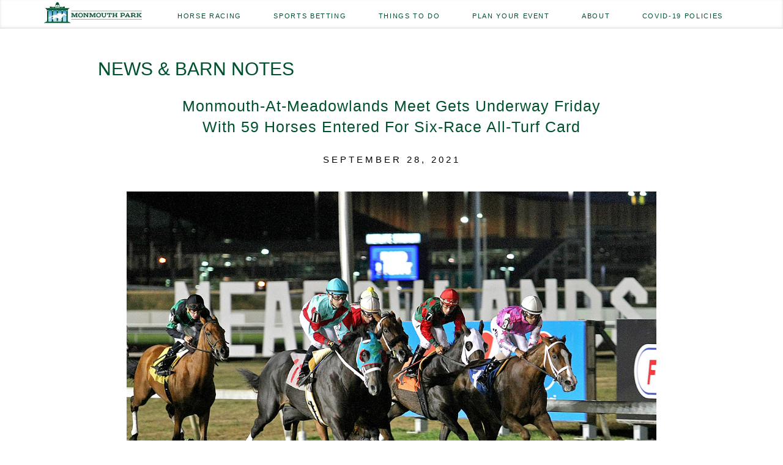

--- FILE ---
content_type: text/html; charset=UTF-8
request_url: https://www.monmouthpark.com/news-notes/monmouth-at-meadowlands-meet-gets-underway-friday-with-59-horses-entered-for-six-race-all-turf-card/
body_size: 30402
content:
<!DOCTYPE html>
<html lang="en-US">

<head>
	
    <meta charset="UTF-8"/>
    <meta http-equiv="X-UA-Compatible" content="IE=edge,chrome=1"/>
    <meta name="viewport" content="width=device-width, initial-scale=1"/>
    <meta name="facebook-domain-verification" content="lbj45fn9ozwghg02omiqo7hba3j60z"/>

    <link rel="shortcut icon" href="https://www.monmouthpark.com/wp-content/themes/monmouth/images/favicon.jpg" type="image/x-icon">
    <link rel="icon" href="https://www.monmouthpark.com/wp-content/themes/monmouth/images/favicon.jpg" type="image/x-icon">

	<meta name='robots' content='index, follow, max-image-preview:large, max-snippet:-1, max-video-preview:-1' />

	<!-- This site is optimized with the Yoast SEO plugin v26.7 - https://yoast.com/wordpress/plugins/seo/ -->
	<title>Monmouth-At-Meadowlands Meet Gets Underway Friday With 59 Horses Entered For Six-Race All-Turf Card - Monmouth Park</title>
	<link rel="canonical" href="https://www.monmouthpark.com/news-notes/monmouth-at-meadowlands-meet-gets-underway-friday-with-59-horses-entered-for-six-race-all-turf-card/" />
	<meta property="og:locale" content="en_US" />
	<meta property="og:type" content="article" />
	<meta property="og:title" content="Monmouth-At-Meadowlands Meet Gets Underway Friday With 59 Horses Entered For Six-Race All-Turf Card - Monmouth Park" />
	<meta property="og:description" content="Fifty-nine horses were entered today for the six races on the all-turf card when the Monmouth-at-Meadowlands meet gets underway on Friday, Oct. 1. First race post time throughout the seven-day [&hellip;]" />
	<meta property="og:url" content="https://www.monmouthpark.com/news-notes/monmouth-at-meadowlands-meet-gets-underway-friday-with-59-horses-entered-for-six-race-all-turf-card/" />
	<meta property="og:site_name" content="Monmouth Park" />
	<meta property="article:publisher" content="https://www.facebook.com/monmouthpark/" />
	<meta property="article:modified_time" content="2021-09-28T18:29:02+00:00" />
	<meta property="og:image" content="https://www.monmouthpark.com/wp-content/uploads/2021/09/MTB_2017_003.jpg" />
	<meta property="og:image:width" content="1200" />
	<meta property="og:image:height" content="800" />
	<meta property="og:image:type" content="image/jpeg" />
	<meta name="twitter:card" content="summary_large_image" />
	<meta name="twitter:site" content="@MonmouthPark" />
	<meta name="twitter:label1" content="Est. reading time" />
	<meta name="twitter:data1" content="1 minute" />
	<script type="application/ld+json" class="yoast-schema-graph">{"@context":"https://schema.org","@graph":[{"@type":"WebPage","@id":"https://www.monmouthpark.com/news-notes/monmouth-at-meadowlands-meet-gets-underway-friday-with-59-horses-entered-for-six-race-all-turf-card/","url":"https://www.monmouthpark.com/news-notes/monmouth-at-meadowlands-meet-gets-underway-friday-with-59-horses-entered-for-six-race-all-turf-card/","name":"Monmouth-At-Meadowlands Meet Gets Underway Friday With 59 Horses Entered For Six-Race All-Turf Card - Monmouth Park","isPartOf":{"@id":"https://www.monmouthpark.com/#website"},"primaryImageOfPage":{"@id":"https://www.monmouthpark.com/news-notes/monmouth-at-meadowlands-meet-gets-underway-friday-with-59-horses-entered-for-six-race-all-turf-card/#primaryimage"},"image":{"@id":"https://www.monmouthpark.com/news-notes/monmouth-at-meadowlands-meet-gets-underway-friday-with-59-horses-entered-for-six-race-all-turf-card/#primaryimage"},"thumbnailUrl":"https://www.monmouthpark.com/wp-content/uploads/2021/09/MTB_2017_003.jpg","datePublished":"2021-09-28T18:28:55+00:00","dateModified":"2021-09-28T18:29:02+00:00","breadcrumb":{"@id":"https://www.monmouthpark.com/news-notes/monmouth-at-meadowlands-meet-gets-underway-friday-with-59-horses-entered-for-six-race-all-turf-card/#breadcrumb"},"inLanguage":"en-US","potentialAction":[{"@type":"ReadAction","target":["https://www.monmouthpark.com/news-notes/monmouth-at-meadowlands-meet-gets-underway-friday-with-59-horses-entered-for-six-race-all-turf-card/"]}]},{"@type":"ImageObject","inLanguage":"en-US","@id":"https://www.monmouthpark.com/news-notes/monmouth-at-meadowlands-meet-gets-underway-friday-with-59-horses-entered-for-six-race-all-turf-card/#primaryimage","url":"https://www.monmouthpark.com/wp-content/uploads/2021/09/MTB_2017_003.jpg","contentUrl":"https://www.monmouthpark.com/wp-content/uploads/2021/09/MTB_2017_003.jpg","width":1200,"height":800,"caption":"Thoroughbred Action at the Monmouth Park at Meadowlands Meet 2017."},{"@type":"BreadcrumbList","@id":"https://www.monmouthpark.com/news-notes/monmouth-at-meadowlands-meet-gets-underway-friday-with-59-horses-entered-for-six-race-all-turf-card/#breadcrumb","itemListElement":[{"@type":"ListItem","position":1,"name":"Home","item":"https://www.monmouthpark.com/"},{"@type":"ListItem","position":2,"name":"News & Barn Notes","item":"https://www.monmouthpark.com/news-notes/"},{"@type":"ListItem","position":3,"name":"Monmouth-At-Meadowlands Meet Gets Underway Friday With 59 Horses Entered For Six-Race All-Turf Card"}]},{"@type":"WebSite","@id":"https://www.monmouthpark.com/#website","url":"https://www.monmouthpark.com/","name":"Monmouth Park","description":"","potentialAction":[{"@type":"SearchAction","target":{"@type":"EntryPoint","urlTemplate":"https://www.monmouthpark.com/?s={search_term_string}"},"query-input":{"@type":"PropertyValueSpecification","valueRequired":true,"valueName":"search_term_string"}}],"inLanguage":"en-US"}]}</script>
	<!-- / Yoast SEO plugin. -->


<link rel='dns-prefetch' href='//cloud.typography.com' />
<link rel='dns-prefetch' href='//maxcdn.bootstrapcdn.com' />
<link rel="alternate" title="oEmbed (JSON)" type="application/json+oembed" href="https://www.monmouthpark.com/wp-json/oembed/1.0/embed?url=https%3A%2F%2Fwww.monmouthpark.com%2Fnews-notes%2Fmonmouth-at-meadowlands-meet-gets-underway-friday-with-59-horses-entered-for-six-race-all-turf-card%2F" />
<link rel="alternate" title="oEmbed (XML)" type="text/xml+oembed" href="https://www.monmouthpark.com/wp-json/oembed/1.0/embed?url=https%3A%2F%2Fwww.monmouthpark.com%2Fnews-notes%2Fmonmouth-at-meadowlands-meet-gets-underway-friday-with-59-horses-entered-for-six-race-all-turf-card%2F&#038;format=xml" />
		<!-- This site uses the Google Analytics by MonsterInsights plugin v9.11.1 - Using Analytics tracking - https://www.monsterinsights.com/ -->
							<script src="//www.googletagmanager.com/gtag/js?id=G-ZPTW4CHWCZ"  data-cfasync="false" data-wpfc-render="false" type="text/javascript" async></script>
			<script data-cfasync="false" data-wpfc-render="false" type="text/javascript">
				var mi_version = '9.11.1';
				var mi_track_user = true;
				var mi_no_track_reason = '';
								var MonsterInsightsDefaultLocations = {"page_location":"https:\/\/www.monmouthpark.com\/news-notes\/monmouth-at-meadowlands-meet-gets-underway-friday-with-59-horses-entered-for-six-race-all-turf-card\/"};
								if ( typeof MonsterInsightsPrivacyGuardFilter === 'function' ) {
					var MonsterInsightsLocations = (typeof MonsterInsightsExcludeQuery === 'object') ? MonsterInsightsPrivacyGuardFilter( MonsterInsightsExcludeQuery ) : MonsterInsightsPrivacyGuardFilter( MonsterInsightsDefaultLocations );
				} else {
					var MonsterInsightsLocations = (typeof MonsterInsightsExcludeQuery === 'object') ? MonsterInsightsExcludeQuery : MonsterInsightsDefaultLocations;
				}

								var disableStrs = [
										'ga-disable-G-ZPTW4CHWCZ',
									];

				/* Function to detect opted out users */
				function __gtagTrackerIsOptedOut() {
					for (var index = 0; index < disableStrs.length; index++) {
						if (document.cookie.indexOf(disableStrs[index] + '=true') > -1) {
							return true;
						}
					}

					return false;
				}

				/* Disable tracking if the opt-out cookie exists. */
				if (__gtagTrackerIsOptedOut()) {
					for (var index = 0; index < disableStrs.length; index++) {
						window[disableStrs[index]] = true;
					}
				}

				/* Opt-out function */
				function __gtagTrackerOptout() {
					for (var index = 0; index < disableStrs.length; index++) {
						document.cookie = disableStrs[index] + '=true; expires=Thu, 31 Dec 2099 23:59:59 UTC; path=/';
						window[disableStrs[index]] = true;
					}
				}

				if ('undefined' === typeof gaOptout) {
					function gaOptout() {
						__gtagTrackerOptout();
					}
				}
								window.dataLayer = window.dataLayer || [];

				window.MonsterInsightsDualTracker = {
					helpers: {},
					trackers: {},
				};
				if (mi_track_user) {
					function __gtagDataLayer() {
						dataLayer.push(arguments);
					}

					function __gtagTracker(type, name, parameters) {
						if (!parameters) {
							parameters = {};
						}

						if (parameters.send_to) {
							__gtagDataLayer.apply(null, arguments);
							return;
						}

						if (type === 'event') {
														parameters.send_to = monsterinsights_frontend.v4_id;
							var hookName = name;
							if (typeof parameters['event_category'] !== 'undefined') {
								hookName = parameters['event_category'] + ':' + name;
							}

							if (typeof MonsterInsightsDualTracker.trackers[hookName] !== 'undefined') {
								MonsterInsightsDualTracker.trackers[hookName](parameters);
							} else {
								__gtagDataLayer('event', name, parameters);
							}
							
						} else {
							__gtagDataLayer.apply(null, arguments);
						}
					}

					__gtagTracker('js', new Date());
					__gtagTracker('set', {
						'developer_id.dZGIzZG': true,
											});
					if ( MonsterInsightsLocations.page_location ) {
						__gtagTracker('set', MonsterInsightsLocations);
					}
										__gtagTracker('config', 'G-ZPTW4CHWCZ', {"forceSSL":"true","link_attribution":"true"} );
										window.gtag = __gtagTracker;										(function () {
						/* https://developers.google.com/analytics/devguides/collection/analyticsjs/ */
						/* ga and __gaTracker compatibility shim. */
						var noopfn = function () {
							return null;
						};
						var newtracker = function () {
							return new Tracker();
						};
						var Tracker = function () {
							return null;
						};
						var p = Tracker.prototype;
						p.get = noopfn;
						p.set = noopfn;
						p.send = function () {
							var args = Array.prototype.slice.call(arguments);
							args.unshift('send');
							__gaTracker.apply(null, args);
						};
						var __gaTracker = function () {
							var len = arguments.length;
							if (len === 0) {
								return;
							}
							var f = arguments[len - 1];
							if (typeof f !== 'object' || f === null || typeof f.hitCallback !== 'function') {
								if ('send' === arguments[0]) {
									var hitConverted, hitObject = false, action;
									if ('event' === arguments[1]) {
										if ('undefined' !== typeof arguments[3]) {
											hitObject = {
												'eventAction': arguments[3],
												'eventCategory': arguments[2],
												'eventLabel': arguments[4],
												'value': arguments[5] ? arguments[5] : 1,
											}
										}
									}
									if ('pageview' === arguments[1]) {
										if ('undefined' !== typeof arguments[2]) {
											hitObject = {
												'eventAction': 'page_view',
												'page_path': arguments[2],
											}
										}
									}
									if (typeof arguments[2] === 'object') {
										hitObject = arguments[2];
									}
									if (typeof arguments[5] === 'object') {
										Object.assign(hitObject, arguments[5]);
									}
									if ('undefined' !== typeof arguments[1].hitType) {
										hitObject = arguments[1];
										if ('pageview' === hitObject.hitType) {
											hitObject.eventAction = 'page_view';
										}
									}
									if (hitObject) {
										action = 'timing' === arguments[1].hitType ? 'timing_complete' : hitObject.eventAction;
										hitConverted = mapArgs(hitObject);
										__gtagTracker('event', action, hitConverted);
									}
								}
								return;
							}

							function mapArgs(args) {
								var arg, hit = {};
								var gaMap = {
									'eventCategory': 'event_category',
									'eventAction': 'event_action',
									'eventLabel': 'event_label',
									'eventValue': 'event_value',
									'nonInteraction': 'non_interaction',
									'timingCategory': 'event_category',
									'timingVar': 'name',
									'timingValue': 'value',
									'timingLabel': 'event_label',
									'page': 'page_path',
									'location': 'page_location',
									'title': 'page_title',
									'referrer' : 'page_referrer',
								};
								for (arg in args) {
																		if (!(!args.hasOwnProperty(arg) || !gaMap.hasOwnProperty(arg))) {
										hit[gaMap[arg]] = args[arg];
									} else {
										hit[arg] = args[arg];
									}
								}
								return hit;
							}

							try {
								f.hitCallback();
							} catch (ex) {
							}
						};
						__gaTracker.create = newtracker;
						__gaTracker.getByName = newtracker;
						__gaTracker.getAll = function () {
							return [];
						};
						__gaTracker.remove = noopfn;
						__gaTracker.loaded = true;
						window['__gaTracker'] = __gaTracker;
					})();
									} else {
										console.log("");
					(function () {
						function __gtagTracker() {
							return null;
						}

						window['__gtagTracker'] = __gtagTracker;
						window['gtag'] = __gtagTracker;
					})();
									}
			</script>
							<!-- / Google Analytics by MonsterInsights -->
		<style id='wp-img-auto-sizes-contain-inline-css' type='text/css'>
img:is([sizes=auto i],[sizes^="auto," i]){contain-intrinsic-size:3000px 1500px}
/*# sourceURL=wp-img-auto-sizes-contain-inline-css */
</style>
<link rel='stylesheet' id='tribe-events-pro-mini-calendar-block-styles-css' href='https://www.monmouthpark.com/wp-content/plugins/events-calendar-pro/build/css/tribe-events-pro-mini-calendar-block.css?ver=7.7.12' type='text/css' media='all' />
<link rel='stylesheet' id='sbi_styles-css' href='https://www.monmouthpark.com/wp-content/plugins/instagram-feed/css/sbi-styles.min.css?ver=6.10.0' type='text/css' media='all' />
<style id='wp-emoji-styles-inline-css' type='text/css'>

	img.wp-smiley, img.emoji {
		display: inline !important;
		border: none !important;
		box-shadow: none !important;
		height: 1em !important;
		width: 1em !important;
		margin: 0 0.07em !important;
		vertical-align: -0.1em !important;
		background: none !important;
		padding: 0 !important;
	}
/*# sourceURL=wp-emoji-styles-inline-css */
</style>
<link rel='stylesheet' id='wp-block-library-css' href='https://www.monmouthpark.com/wp-includes/css/dist/block-library/style.min.css?ver=6.9' type='text/css' media='all' />
<style id='global-styles-inline-css' type='text/css'>
:root{--wp--preset--aspect-ratio--square: 1;--wp--preset--aspect-ratio--4-3: 4/3;--wp--preset--aspect-ratio--3-4: 3/4;--wp--preset--aspect-ratio--3-2: 3/2;--wp--preset--aspect-ratio--2-3: 2/3;--wp--preset--aspect-ratio--16-9: 16/9;--wp--preset--aspect-ratio--9-16: 9/16;--wp--preset--color--black: #000000;--wp--preset--color--cyan-bluish-gray: #abb8c3;--wp--preset--color--white: #ffffff;--wp--preset--color--pale-pink: #f78da7;--wp--preset--color--vivid-red: #cf2e2e;--wp--preset--color--luminous-vivid-orange: #ff6900;--wp--preset--color--luminous-vivid-amber: #fcb900;--wp--preset--color--light-green-cyan: #7bdcb5;--wp--preset--color--vivid-green-cyan: #00d084;--wp--preset--color--pale-cyan-blue: #8ed1fc;--wp--preset--color--vivid-cyan-blue: #0693e3;--wp--preset--color--vivid-purple: #9b51e0;--wp--preset--gradient--vivid-cyan-blue-to-vivid-purple: linear-gradient(135deg,rgb(6,147,227) 0%,rgb(155,81,224) 100%);--wp--preset--gradient--light-green-cyan-to-vivid-green-cyan: linear-gradient(135deg,rgb(122,220,180) 0%,rgb(0,208,130) 100%);--wp--preset--gradient--luminous-vivid-amber-to-luminous-vivid-orange: linear-gradient(135deg,rgb(252,185,0) 0%,rgb(255,105,0) 100%);--wp--preset--gradient--luminous-vivid-orange-to-vivid-red: linear-gradient(135deg,rgb(255,105,0) 0%,rgb(207,46,46) 100%);--wp--preset--gradient--very-light-gray-to-cyan-bluish-gray: linear-gradient(135deg,rgb(238,238,238) 0%,rgb(169,184,195) 100%);--wp--preset--gradient--cool-to-warm-spectrum: linear-gradient(135deg,rgb(74,234,220) 0%,rgb(151,120,209) 20%,rgb(207,42,186) 40%,rgb(238,44,130) 60%,rgb(251,105,98) 80%,rgb(254,248,76) 100%);--wp--preset--gradient--blush-light-purple: linear-gradient(135deg,rgb(255,206,236) 0%,rgb(152,150,240) 100%);--wp--preset--gradient--blush-bordeaux: linear-gradient(135deg,rgb(254,205,165) 0%,rgb(254,45,45) 50%,rgb(107,0,62) 100%);--wp--preset--gradient--luminous-dusk: linear-gradient(135deg,rgb(255,203,112) 0%,rgb(199,81,192) 50%,rgb(65,88,208) 100%);--wp--preset--gradient--pale-ocean: linear-gradient(135deg,rgb(255,245,203) 0%,rgb(182,227,212) 50%,rgb(51,167,181) 100%);--wp--preset--gradient--electric-grass: linear-gradient(135deg,rgb(202,248,128) 0%,rgb(113,206,126) 100%);--wp--preset--gradient--midnight: linear-gradient(135deg,rgb(2,3,129) 0%,rgb(40,116,252) 100%);--wp--preset--font-size--small: 13px;--wp--preset--font-size--medium: 20px;--wp--preset--font-size--large: 36px;--wp--preset--font-size--x-large: 42px;--wp--preset--spacing--20: 0.44rem;--wp--preset--spacing--30: 0.67rem;--wp--preset--spacing--40: 1rem;--wp--preset--spacing--50: 1.5rem;--wp--preset--spacing--60: 2.25rem;--wp--preset--spacing--70: 3.38rem;--wp--preset--spacing--80: 5.06rem;--wp--preset--shadow--natural: 6px 6px 9px rgba(0, 0, 0, 0.2);--wp--preset--shadow--deep: 12px 12px 50px rgba(0, 0, 0, 0.4);--wp--preset--shadow--sharp: 6px 6px 0px rgba(0, 0, 0, 0.2);--wp--preset--shadow--outlined: 6px 6px 0px -3px rgb(255, 255, 255), 6px 6px rgb(0, 0, 0);--wp--preset--shadow--crisp: 6px 6px 0px rgb(0, 0, 0);}:where(.is-layout-flex){gap: 0.5em;}:where(.is-layout-grid){gap: 0.5em;}body .is-layout-flex{display: flex;}.is-layout-flex{flex-wrap: wrap;align-items: center;}.is-layout-flex > :is(*, div){margin: 0;}body .is-layout-grid{display: grid;}.is-layout-grid > :is(*, div){margin: 0;}:where(.wp-block-columns.is-layout-flex){gap: 2em;}:where(.wp-block-columns.is-layout-grid){gap: 2em;}:where(.wp-block-post-template.is-layout-flex){gap: 1.25em;}:where(.wp-block-post-template.is-layout-grid){gap: 1.25em;}.has-black-color{color: var(--wp--preset--color--black) !important;}.has-cyan-bluish-gray-color{color: var(--wp--preset--color--cyan-bluish-gray) !important;}.has-white-color{color: var(--wp--preset--color--white) !important;}.has-pale-pink-color{color: var(--wp--preset--color--pale-pink) !important;}.has-vivid-red-color{color: var(--wp--preset--color--vivid-red) !important;}.has-luminous-vivid-orange-color{color: var(--wp--preset--color--luminous-vivid-orange) !important;}.has-luminous-vivid-amber-color{color: var(--wp--preset--color--luminous-vivid-amber) !important;}.has-light-green-cyan-color{color: var(--wp--preset--color--light-green-cyan) !important;}.has-vivid-green-cyan-color{color: var(--wp--preset--color--vivid-green-cyan) !important;}.has-pale-cyan-blue-color{color: var(--wp--preset--color--pale-cyan-blue) !important;}.has-vivid-cyan-blue-color{color: var(--wp--preset--color--vivid-cyan-blue) !important;}.has-vivid-purple-color{color: var(--wp--preset--color--vivid-purple) !important;}.has-black-background-color{background-color: var(--wp--preset--color--black) !important;}.has-cyan-bluish-gray-background-color{background-color: var(--wp--preset--color--cyan-bluish-gray) !important;}.has-white-background-color{background-color: var(--wp--preset--color--white) !important;}.has-pale-pink-background-color{background-color: var(--wp--preset--color--pale-pink) !important;}.has-vivid-red-background-color{background-color: var(--wp--preset--color--vivid-red) !important;}.has-luminous-vivid-orange-background-color{background-color: var(--wp--preset--color--luminous-vivid-orange) !important;}.has-luminous-vivid-amber-background-color{background-color: var(--wp--preset--color--luminous-vivid-amber) !important;}.has-light-green-cyan-background-color{background-color: var(--wp--preset--color--light-green-cyan) !important;}.has-vivid-green-cyan-background-color{background-color: var(--wp--preset--color--vivid-green-cyan) !important;}.has-pale-cyan-blue-background-color{background-color: var(--wp--preset--color--pale-cyan-blue) !important;}.has-vivid-cyan-blue-background-color{background-color: var(--wp--preset--color--vivid-cyan-blue) !important;}.has-vivid-purple-background-color{background-color: var(--wp--preset--color--vivid-purple) !important;}.has-black-border-color{border-color: var(--wp--preset--color--black) !important;}.has-cyan-bluish-gray-border-color{border-color: var(--wp--preset--color--cyan-bluish-gray) !important;}.has-white-border-color{border-color: var(--wp--preset--color--white) !important;}.has-pale-pink-border-color{border-color: var(--wp--preset--color--pale-pink) !important;}.has-vivid-red-border-color{border-color: var(--wp--preset--color--vivid-red) !important;}.has-luminous-vivid-orange-border-color{border-color: var(--wp--preset--color--luminous-vivid-orange) !important;}.has-luminous-vivid-amber-border-color{border-color: var(--wp--preset--color--luminous-vivid-amber) !important;}.has-light-green-cyan-border-color{border-color: var(--wp--preset--color--light-green-cyan) !important;}.has-vivid-green-cyan-border-color{border-color: var(--wp--preset--color--vivid-green-cyan) !important;}.has-pale-cyan-blue-border-color{border-color: var(--wp--preset--color--pale-cyan-blue) !important;}.has-vivid-cyan-blue-border-color{border-color: var(--wp--preset--color--vivid-cyan-blue) !important;}.has-vivid-purple-border-color{border-color: var(--wp--preset--color--vivid-purple) !important;}.has-vivid-cyan-blue-to-vivid-purple-gradient-background{background: var(--wp--preset--gradient--vivid-cyan-blue-to-vivid-purple) !important;}.has-light-green-cyan-to-vivid-green-cyan-gradient-background{background: var(--wp--preset--gradient--light-green-cyan-to-vivid-green-cyan) !important;}.has-luminous-vivid-amber-to-luminous-vivid-orange-gradient-background{background: var(--wp--preset--gradient--luminous-vivid-amber-to-luminous-vivid-orange) !important;}.has-luminous-vivid-orange-to-vivid-red-gradient-background{background: var(--wp--preset--gradient--luminous-vivid-orange-to-vivid-red) !important;}.has-very-light-gray-to-cyan-bluish-gray-gradient-background{background: var(--wp--preset--gradient--very-light-gray-to-cyan-bluish-gray) !important;}.has-cool-to-warm-spectrum-gradient-background{background: var(--wp--preset--gradient--cool-to-warm-spectrum) !important;}.has-blush-light-purple-gradient-background{background: var(--wp--preset--gradient--blush-light-purple) !important;}.has-blush-bordeaux-gradient-background{background: var(--wp--preset--gradient--blush-bordeaux) !important;}.has-luminous-dusk-gradient-background{background: var(--wp--preset--gradient--luminous-dusk) !important;}.has-pale-ocean-gradient-background{background: var(--wp--preset--gradient--pale-ocean) !important;}.has-electric-grass-gradient-background{background: var(--wp--preset--gradient--electric-grass) !important;}.has-midnight-gradient-background{background: var(--wp--preset--gradient--midnight) !important;}.has-small-font-size{font-size: var(--wp--preset--font-size--small) !important;}.has-medium-font-size{font-size: var(--wp--preset--font-size--medium) !important;}.has-large-font-size{font-size: var(--wp--preset--font-size--large) !important;}.has-x-large-font-size{font-size: var(--wp--preset--font-size--x-large) !important;}
/*# sourceURL=global-styles-inline-css */
</style>

<style id='classic-theme-styles-inline-css' type='text/css'>
/*! This file is auto-generated */
.wp-block-button__link{color:#fff;background-color:#32373c;border-radius:9999px;box-shadow:none;text-decoration:none;padding:calc(.667em + 2px) calc(1.333em + 2px);font-size:1.125em}.wp-block-file__button{background:#32373c;color:#fff;text-decoration:none}
/*# sourceURL=/wp-includes/css/classic-themes.min.css */
</style>
<link rel='stylesheet' id='wpa-style-css' href='https://www.monmouthpark.com/wp-content/plugins/wp-accessibility/css/wpa-style.css?ver=2.2.6' type='text/css' media='all' />
<style id='wpa-style-inline-css' type='text/css'>
:root { --admin-bar-top : 7px; }
/*# sourceURL=wpa-style-inline-css */
</style>
<link rel='stylesheet' id='fancybox-css-css' href='https://www.monmouthpark.com/wp-content/themes/monmouth/css/libs/fancybox/jquery.fancybox.css?ver=1.0' type='text/css' media='all' />
<link rel='stylesheet' id='css-css' href='https://www.monmouthpark.com/wp-content/themes/monmouth/style.css?ver=20200131' type='text/css' media='all' />
<link rel='stylesheet' id='custom-fonts-css' href='https://cloud.typography.com/7719472/647868/css/fonts.css?ver=1.0' type='text/css' media='all' />
<link rel='stylesheet' id='font-awesome-css-css' href='//maxcdn.bootstrapcdn.com/font-awesome/4.6.3/css/font-awesome.min.css?ver=2.1.0' type='text/css' media='' />
<link rel='stylesheet' id='animateCss-css-css' href='https://www.monmouthpark.com/wp-content/themes/monmouth/modules/animateCss/css/animateCss.css?ver=1.0' type='text/css' media='all' />
<script type="text/javascript" src="https://www.monmouthpark.com/wp-content/plugins/google-analytics-for-wordpress/assets/js/frontend-gtag.min.js?ver=9.11.1" id="monsterinsights-frontend-script-js" async="async" data-wp-strategy="async"></script>
<script data-cfasync="false" data-wpfc-render="false" type="text/javascript" id='monsterinsights-frontend-script-js-extra'>/* <![CDATA[ */
var monsterinsights_frontend = {"js_events_tracking":"true","download_extensions":"doc,pdf,ppt,zip,xls,docx,pptx,xlsx","inbound_paths":"[{\"path\":\"\\\/go\\\/\",\"label\":\"affiliate\"},{\"path\":\"\\\/recommend\\\/\",\"label\":\"affiliate\"}]","home_url":"https:\/\/www.monmouthpark.com","hash_tracking":"false","v4_id":"G-ZPTW4CHWCZ"};/* ]]> */
</script>
<script type="text/javascript" src="https://www.monmouthpark.com/wp-includes/js/jquery/jquery.min.js?ver=3.7.1" id="jquery-core-js"></script>
<script type="text/javascript" src="https://www.monmouthpark.com/wp-includes/js/jquery/jquery-migrate.min.js?ver=3.4.1" id="jquery-migrate-js"></script>
<link rel="https://api.w.org/" href="https://www.monmouthpark.com/wp-json/" /><link rel="EditURI" type="application/rsd+xml" title="RSD" href="https://www.monmouthpark.com/xmlrpc.php?rsd" />
<meta name="generator" content="WordPress 6.9" />
<link rel='shortlink' href='https://www.monmouthpark.com/?p=12254' />
<meta name="tec-api-version" content="v1"><meta name="tec-api-origin" content="https://www.monmouthpark.com"><link rel="alternate" href="https://www.monmouthpark.com/wp-json/tribe/events/v1/" />    <script src="https://cdnjs.cloudflare.com/ajax/libs/moment.js/2.22.1/moment.min.js"
            integrity="sha384-F13mJAeqdsVJS5kJv7MZ4PzYmJ+yXXZkt/gEnamJGTXZFzYgAcVtNg5wBDrRgLg9" crossorigin="anonymous">
    </script>
		
    <!-- Tag for Activity Group: Retargeting, Activity Name: Retargeting - All Pages, Activity ID: 11548129 -->
    <!-- Expected URL: http://monmouthpark.com -->

    <!--
    Activity ID: 11548129
    Activity Name: Retargeting - All Pages
    Activity Group Name: Retargeting
    -->

    <!-- 
    Start of global snippet: Please do not remove
    Place this snippet between the <head> and </head> tags on every page of your site.
    -->
    <!-- Global site tag (gtag.js) - Google Marketing Platform -->
    <script async src="https://www.googletagmanager.com/gtag/js?id=DC-8926921"></script>
    <script>
        window.dataLayer = window.dataLayer || [];

        function gtag() {
            dataLayer.push(arguments);
        }

        gtag('js', new Date());

        gtag('config', 'DC-8926921');
    </script>
    <!-- End of global snippet: Please do not remove -->


    <!--
    Event snippet for Retargeting - All Pages on http://monmouthpark.com: Please do not remove.
    Place this snippet on pages with events you’re tracking. 
    Creation date: 07/22/2021
    -->
    <script>
        gtag('event', 'conversion', {
            'allow_custom_scripts': true,
            'send_to': 'DC-8926921/retar0/retar001+standard'
        });
    </script>
    <noscript>
        <img src="https://ad.doubleclick.net/ddm/activity/src=8926921;type=retar0;cat=retar001;dc_lat=;dc_rdid=;tag_for_child_directed_treatment=;tfua=;npa=;gdpr=${GDPR};gdpr_consent=${GDPR_CONSENT_755};ord=1?"
             width="1" height="1" alt=""/>
    </noscript>
    <!-- End of event snippet: Please do not remove -->

    <!-- Snap Pixel Code -->
    <script type='text/javascript'>
        (function (e, t, n) {
            if (e.snaptr) return;
            var a = e.snaptr = function () {
                a.handleRequest ? a.handleRequest.apply(a, arguments) : a.queue.push(arguments)
            };
            a.queue = [];
            var s = 'script';
            r = t.createElement(s);
            r.async = !0;
            r.src = n;
            var u = t.getElementsByTagName(s)[0];
            u.parentNode.insertBefore(r, u);
        })(window, document,
            'https://sc-static.net/scevent.min.js');

        snaptr('init', 'ef8ba567-8826-418c-81fc-5aae58de8ca5', {
            'user_email': '__INSERT_USER_EMAIL__'
        });

        snaptr('track', 'PAGE_VIEW');

    </script>
    <!-- End Snap Pixel Code -->

    <script>
        !function (w, d, t) {
            w.TiktokAnalyticsObject = t;
            var ttq = w[t] = w[t] || [];
            ttq.methods = ["page", "track", "identify", "instances", "debug", "on", "off", "once", "ready", "alias", "group", "enableCookie", "disableCookie"], ttq.setAndDefer = function (t, e) {
                t[e] = function () {
                    t.push([e].concat(Array.prototype.slice.call(arguments, 0)))
                }
            };
            for (var i = 0; i < ttq.methods.length; i++) ttq.setAndDefer(ttq, ttq.methods[i]);
            ttq.instance = function (t) {
                for (var e = ttq._i[t] || [], n = 0; n < ttq.methods.length; n++) ttq.setAndDefer(e, ttq.methods[n]);
                return e
            }, ttq.load = function (e, n) {
                var i = "https://analytics.tiktok.com/i18n/pixel/events.js";
                ttq._i = ttq._i || {}, ttq._i[e] = [], ttq._i[e]._u = i, ttq._t = ttq._t || {}, ttq._t[e] = +new Date, ttq._o = ttq._o || {}, ttq._o[e] = n || {};
                var o = document.createElement("script");
                o.type = "text/javascript", o.async = !0, o.src = i + "?sdkid=" + e + "&lib=" + t;
                var a = document.getElementsByTagName("script")[0];
                a.parentNode.insertBefore(o, a)
            };

            ttq.load('COOJOKBC77U2TMR4412G');
            ttq.page();
        }(window, document, 'ttq');
    </script>

<!-- Global site tag (gtag.js) - Google Marketing Platform -->
<script async src="https://www.googletagmanager.com/gtag/js?id=DC-8926921"></script>
<script>
  window.dataLayer = window.dataLayer || [];
  function gtag(){dataLayer.push(arguments);}
  gtag('js', new Date());

  gtag('config', 'DC-8926921');
</script>
<!-- End of global snippet: Please do not remove -->


 <script type="text/javascript">
        var gaJsHost = (("https:" == document.location.protocol) ? "https://ssl." : "http://www.");
        document.write(unescape("%3Cscript src='" + gaJsHost + "google-analytics.com/ga.js' type='text/javascript'%3E%3C/script%3E"));
    </script>


</head>

<body class="wp-singular news-notes-template-default single single-news-notes postid-12254 wp-theme-monmouth tribe-no-js page-template-default">
<div class="body-scripts">
	<!--
Start of Floodlight Tag: Please do not remove
Activity name of this tag: DBM_MonmouthPark_06222017_SiteRMSG
URL of the webpage where the tag is expected to be placed: http://www.advancenet.com
This tag must be placed between the <body> and </body> tags, as close as possible to the opening tag.
Creation Date: 05/01/2019
-->
<!-- End of Floodlight Tag: Please do not remove -->
<!-- Start Facebook Pixel Code -->
<script>
!function(f,b,e,v,n,t,s){if(f.fbq)return;n=f.fbq=function(){n.callMethod?
n.callMethod.apply(n,arguments):n.queue.push(arguments)};if(!f._fbq)f._fbq=n;
n.push=n;n.loaded=!0;n.version='2.0';n.queue=[];t=b.createElement(e);t.async=!0;
t.src=v;s=b.getElementsByTagName(e)[0];s.parentNode.insertBefore(t,s)}(window,
document,'script','https://connect.facebook.net/en_US/fbevents.js');

fbq('init', '1173355786022116');
fbq('track', "PageView");</script>
<noscript><img height="1" width="1" style="display:none"
src="https://www.facebook.com/tr?id=1173355786022116&ev=PageView&noscript=1"
/></noscript>
<!-- End Facebook Pixel Code -->
<!-- Start of retargeting Pixel 7-8-18-->
<script type="text/javascript">var ssaUrl = ('https:' == document.location.protocol ? 'https://' : 'http://') + 'pixel-a.basis.net/iap/5a5f4944022450b5';new Image().src = ssaUrl; (function(d) { var syncUrl = ('https:' == document.location.protocol ? 'https://' : 'http://') + 'pixel-a.basis.net/dmp/asyncPixelSync'; var iframe = d.createElement('iframe'); (iframe.frameElement || iframe).style.cssText = "width: 0; height: 0; border: 0;"; iframe.src = "javascript:false"; d.body.appendChild(iframe); var doc = iframe.contentWindow.document; doc.open().write('<body onload="window.location.href=\''+syncUrl+'\'">'); doc.close(); })(document); </script>
<!-- End of retargeting Pixel 7-8-18--> 

<!-- ADM Smart Pixel - Guide Strategies Monmouth Park Smart Pixel - DO NOT MODIFY 8-16-18-->
<script type="text/javascript">!function(a,e,d,m,t){a.adm={};a.adm.pixid=136451;var o=e.getElementsByTagName("head")[0],c=e.createElement("script");a.adm.json="//ps.l.admedo.com/a6d50a24-cffa-45ce-aeb2-73532041ce70.json",a.adm.pixurl="//pool.admedo.com",c.src="//pj.l.admedo.com/admtracker.lib.min.js",c.async=!0,o.appendChild(c)}(window,document);</script>
<noscript><img height="1" width="1" style="display:none" src="//pool.admedo.com/pixel?id=136451&t=img" /></noscript>
<!-- End of ADM Smart Pixel -->

<!-- Segment Pixel - NJ - MONMOUTH PARK - Site - DO NOT MODIFY -->
<img src="https://secure.adnxs.com/seg?add=8521110&t=2" width="1" height="1" style="display: none;" />
<!-- End of Segment Pixel -->	</div>
<div class="event-spaces__filter__overlay"></div>
<header class="header" data-class="header" id="main-nav">
    <div class="container">
        <div class="header__container">
            <div class="logo__outer">
                <div class="logo__container">
                    <a href="https://www.monmouthpark.com/" class="logo__link">
                        <div class="logo__wrap">
                        <svg id="edf88d77-3374-4de9-94d1-40927a85f73b" data-name="Layer 1" xmlns="http://www.w3.org/2000/svg" xmlns:xlink="http://www.w3.org/1999/xlink" viewBox="0 0 701.58 149.93"><defs><style>.bed12f97-2db1-4f4b-b660-1603780af83f{fill:url(#aeb73cad-4e6e-470a-bd4f-dfade411cd9d);}.be277c4a-5bf3-4fb3-8c7d-0e11e783adaf,.efcbf10c-56ed-44fa-af9a-9c1f9d6d5846{fill:#00502f;}.ba2f5cdb-8d62-4e79-98e4-83fa80db3984{fill:#fff;}.a310662a-75d5-4cf2-9a0d-e78fa24edd6b,.a91350d1-d4e2-44b8-9e0d-813a42a7ae33,.ebeed589-6af9-46f3-a4f6-65a4db54fae0{fill:none;}.a91350d1-d4e2-44b8-9e0d-813a42a7ae33,.ebeed589-6af9-46f3-a4f6-65a4db54fae0{stroke:#fff;stroke-linecap:round;}.a310662a-75d5-4cf2-9a0d-e78fa24edd6b,.a91350d1-d4e2-44b8-9e0d-813a42a7ae33,.be277c4a-5bf3-4fb3-8c7d-0e11e783adaf,.ebeed589-6af9-46f3-a4f6-65a4db54fae0{stroke-miterlimit:10;}.a91350d1-d4e2-44b8-9e0d-813a42a7ae33{stroke-width:0.9px;}.ebeed589-6af9-46f3-a4f6-65a4db54fae0{stroke-width:0.54px;}.a310662a-75d5-4cf2-9a0d-e78fa24edd6b,.be277c4a-5bf3-4fb3-8c7d-0e11e783adaf{stroke:#00502f;}.a310662a-75d5-4cf2-9a0d-e78fa24edd6b{stroke-width:2.03px;}.f884f7ee-837d-47d3-a397-23ebea340f08{fill:#939598;}.be277c4a-5bf3-4fb3-8c7d-0e11e783adaf{stroke-width:1.21px;}</style><linearGradient id="aeb73cad-4e6e-470a-bd4f-dfade411cd9d" x1="94.89" y1="142.84" x2="94.89" y2="49.8" gradientUnits="userSpaceOnUse"><stop offset="0" stop-color="#a8e0f9"/><stop offset="0.21" stop-color="#a5def8"/><stop offset="0.38" stop-color="#9bd6f3"/><stop offset="0.53" stop-color="#8acaec"/><stop offset="0.67" stop-color="#73b8e2"/><stop offset="0.81" stop-color="#55a1d5"/><stop offset="0.94" stop-color="#3085c5"/><stop offset="1" stop-color="#1b75bc"/></linearGradient></defs><rect class="bed12f97-2db1-4f4b-b660-1603780af83f" x="25.88" y="49.8" width="138.03" height="93.04"/><path class="efcbf10c-56ed-44fa-af9a-9c1f9d6d5846" d="M187.18,142.57V132.5H174v1.83H151.7a18.07,18.07,0,0,0-2.74-7.89c-.08-1.69-.16-3.33-.16-4.86-1.39-.33-3-1.57-3-3.07a3.13,3.13,0,0,1,1.12-2.39c-.35-1.14-.74-2.22-1.16-3.25a3.15,3.15,0,0,1-3-3.14,8.07,8.07,0,0,1,.49-2.73,19.28,19.28,0,0,0-2.4-3,3.16,3.16,0,0,1-5-2.6,2.51,2.51,0,0,1,.06-.55,8.58,8.58,0,0,0-2.41-.36,8.4,8.4,0,0,0-2.58.42,3.68,3.68,0,0,1,.06.58,3.16,3.16,0,0,1-3.17,3.16,3.08,3.08,0,0,1-1.74-.53,19.87,19.87,0,0,0-2.1,2.66,9.57,9.57,0,0,1,.33,2.43,3.15,3.15,0,0,1-2.75,3.12,35,35,0,0,0-1.23,3.28,3.11,3.11,0,0,1,1,2.33,3.63,3.63,0,0,1-2.86,3.12c-.05,1.62-.19,3.39-.31,5.24a18.12,18.12,0,0,0-2.84,8.07H92V132.5H79.21v10.07H45.32v2.09H49c1.29,1.33,10,10.52,10,17.67,0,6.46,0,57.07,0,69.93L57,237.51,57,241.16H69.83l0-3.5L68.14,232V171.62h0v-.78h0a12.91,12.91,0,0,1,25.77,0h0v61.23l-2.1,5.46-.08,3.65h12.69l0-3.5-1.66-5.56.07-60.48h0v-.78h0a12.9,12.9,0,0,1,25.76,0h0v61.72l-1.94,5-.08,3.65h12.69l0-3.5-1.74-5.19V171.62h0v-.78h0a12.91,12.91,0,0,1,25.77,0h0l0,61.43-2,5.26-.08,3.65h12.69l0-3.5L172.26,232V171.62h0v-.78h0a12.91,12.91,0,0,1,25.78,0h0v61.45l-2.18,5.51v3.38H209l0-3.5-1.76-5.35c0-12.78-.17-63.75-.17-70.24,0-7.14,8.41-16.1,9.67-17.41h3.68v-2Z" transform="translate(-37.58 -100.45)"/><rect class="ba2f5cdb-8d62-4e79-98e4-83fa80db3984" x="54.56" y="36.15" width="3.52" height="3.23"/><rect class="ba2f5cdb-8d62-4e79-98e4-83fa80db3984" x="60.96" y="36.15" width="3.52" height="3.23"/><rect class="ba2f5cdb-8d62-4e79-98e4-83fa80db3984" x="67.36" y="36.15" width="3.51" height="3.23"/><rect class="ba2f5cdb-8d62-4e79-98e4-83fa80db3984" x="120.64" y="35.73" width="3.52" height="3.23"/><rect class="ba2f5cdb-8d62-4e79-98e4-83fa80db3984" x="127.04" y="35.73" width="3.52" height="3.23"/><rect class="ba2f5cdb-8d62-4e79-98e4-83fa80db3984" x="133.44" y="35.73" width="3.52" height="3.23"/><line class="a91350d1-d4e2-44b8-9e0d-813a42a7ae33" x1="18.15" y1="44.42" x2="173.65" y2="44.42"/><rect class="ba2f5cdb-8d62-4e79-98e4-83fa80db3984" x="33.14" y="44.66" width="3.8" height="1.69"/><rect class="ba2f5cdb-8d62-4e79-98e4-83fa80db3984" x="22.08" y="44.66" width="3.8" height="1.69"/><rect class="ba2f5cdb-8d62-4e79-98e4-83fa80db3984" x="55.27" y="44.66" width="3.8" height="1.69"/><rect class="ba2f5cdb-8d62-4e79-98e4-83fa80db3984" x="44.21" y="44.66" width="3.8" height="1.69"/><rect class="ba2f5cdb-8d62-4e79-98e4-83fa80db3984" x="77.4" y="44.66" width="3.8" height="1.69"/><rect class="ba2f5cdb-8d62-4e79-98e4-83fa80db3984" x="66.34" y="44.66" width="3.8" height="1.69"/><rect class="ba2f5cdb-8d62-4e79-98e4-83fa80db3984" x="99.53" y="44.66" width="3.8" height="1.69"/><rect class="ba2f5cdb-8d62-4e79-98e4-83fa80db3984" x="88.46" y="44.66" width="3.8" height="1.69"/><rect class="ba2f5cdb-8d62-4e79-98e4-83fa80db3984" x="121.66" y="44.66" width="3.8" height="1.69"/><rect class="ba2f5cdb-8d62-4e79-98e4-83fa80db3984" x="110.59" y="44.66" width="3.8" height="1.69"/><rect class="ba2f5cdb-8d62-4e79-98e4-83fa80db3984" x="143.78" y="44.66" width="3.8" height="1.69"/><rect class="ba2f5cdb-8d62-4e79-98e4-83fa80db3984" x="132.72" y="44.66" width="3.8" height="1.69"/><rect class="ba2f5cdb-8d62-4e79-98e4-83fa80db3984" x="165.91" y="44.66" width="3.8" height="1.69"/><rect class="ba2f5cdb-8d62-4e79-98e4-83fa80db3984" x="154.85" y="44.66" width="3.8" height="1.69"/><line class="ebeed589-6af9-46f3-a4f6-65a4db54fae0" x1="23.21" y1="52.86" x2="168.12" y2="52.86"/><polygon class="ba2f5cdb-8d62-4e79-98e4-83fa80db3984" points="89.19 59.65 91.26 63.41 99.88 63.41 102.22 59.65 89.19 59.65"/><polygon class="ba2f5cdb-8d62-4e79-98e4-83fa80db3984" points="89.78 56.3 89.19 55.25 89.19 59.65 90.07 60 89.78 56.3"/><polygon class="ba2f5cdb-8d62-4e79-98e4-83fa80db3984" points="102.22 55.25 101.64 56.3 101.33 59.77 102.22 59.65 102.22 55.25"/><polygon class="ba2f5cdb-8d62-4e79-98e4-83fa80db3984" points="123.78 59.94 125.84 63.69 134.47 63.69 136.81 59.94 123.78 59.94"/><polygon class="ba2f5cdb-8d62-4e79-98e4-83fa80db3984" points="124.37 56.59 123.78 55.53 123.78 59.94 124.66 60.02 124.37 56.59"/><polygon class="ba2f5cdb-8d62-4e79-98e4-83fa80db3984" points="136.81 55.53 136.22 56.59 135.94 60.03 136.81 59.94 136.81 55.53"/><polygon class="ba2f5cdb-8d62-4e79-98e4-83fa80db3984" points="54.52 59.75 56.58 63.5 65.2 63.5 67.54 59.75 54.52 59.75"/><polygon class="ba2f5cdb-8d62-4e79-98e4-83fa80db3984" points="55.1 56.4 54.52 55.34 54.52 59.75 55.4 59.97 55.1 56.4"/><polygon class="ba2f5cdb-8d62-4e79-98e4-83fa80db3984" points="67.54 55.34 66.96 56.4 66.66 59.9 67.54 59.75 67.54 55.34"/><polygon class="ba2f5cdb-8d62-4e79-98e4-83fa80db3984" points="22.65 60.03 25.08 63.78 30.52 63.78 32.86 60.03 22.65 60.03"/><polygon class="ba2f5cdb-8d62-4e79-98e4-83fa80db3984" points="32.86 55.62 32.27 56.68 31.98 60.15 32.86 60.03 32.86 55.62"/><polygon class="ba2f5cdb-8d62-4e79-98e4-83fa80db3984" points="168.4 59.84 165.96 63.59 160.52 63.59 158.18 59.84 168.4 59.84"/><polygon class="ba2f5cdb-8d62-4e79-98e4-83fa80db3984" points="158.18 55.44 158.77 56.49 159.05 59.95 158.18 59.84 158.18 55.44"/><path class="ba2f5cdb-8d62-4e79-98e4-83fa80db3984" d="M117.43,140.42a17,17,0,0,1-.39-3.66,16.55,16.55,0,1,1,33.1,0,17,17,0,0,1-.39,3.66" transform="translate(-37.58 -100.45)"/><path class="efcbf10c-56ed-44fa-af9a-9c1f9d6d5846" d="M120.22,137.16l.66-.22c.38-.13.4-.2.4-.85v-4.23c0-.43,0-.49-.46-.53l-.75-.06V131l2.44-.7.14.11v5.65c0,.65,0,.72.4.85l.65.22v.23h-3.48Z" transform="translate(-37.58 -100.45)"/><path class="efcbf10c-56ed-44fa-af9a-9c1f9d6d5846" d="M124.42,135.51c0-1.26,1.16-1.4,1.16-1.65s-.9-.29-.9-1.66,1-1.87,2.21-1.87c1,0,1.92.35,1.92,1.54s-1,1.29-1,1.51,1.33.24,1.33,2c0,1.48-1.1,2.19-2.52,2.19S124.42,136.92,124.42,135.51Zm2.43,1.49c.69,0,1.05-.5,1.05-1.22a1.46,1.46,0,0,0-1-1.33,3.49,3.49,0,0,0-.78-.31,1.2,1.2,0,0,0-.69,1.21A1.45,1.45,0,0,0,126.85,137Zm.43-3.85c.19,0,.52-.43.52-1.15a1.07,1.07,0,0,0-1-1.14.8.8,0,0,0-.79.84,1.18,1.18,0,0,0,.57,1.09A1.93,1.93,0,0,0,127.28,133.15Z" transform="translate(-37.58 -100.45)"/><path class="efcbf10c-56ed-44fa-af9a-9c1f9d6d5846" d="M138.52,137.39a.37.37,0,0,1-.38-.38c0-.89,1.2-2.26,1.85-3.25a4.11,4.11,0,0,0,.94-2c0-.16-.09-.22-.32-.22h-1.68c-.39,0-.49,0-.66.23l-.29.39h-.33l.26-1.57.08-.08h4.2l.12.14a4.91,4.91,0,0,1-1.14,2.71c-.88,1.28-1.7,2.28-1.7,3.39a.9.9,0,0,0,.18.55l-.05.13Z" transform="translate(-37.58 -100.45)"/><path class="efcbf10c-56ed-44fa-af9a-9c1f9d6d5846" d="M147.46,133.77c0,2.58-.7,3.76-2.7,3.76-1.85,0-2.27-1.46-2.27-3.49,0-2.34.68-3.71,2.67-3.71S147.46,131.45,147.46,133.77Zm-2.53-2.91c-.91,0-1.07,1.27-1.07,2.7,0,1.85.12,3.44,1.21,3.44.9,0,1-1.35,1-3C146.09,132,145.94,130.86,144.93,130.86Z" transform="translate(-37.58 -100.45)"/><path class="efcbf10c-56ed-44fa-af9a-9c1f9d6d5846" d="M137,128.46c.53-.73-2.06-3.58-3.12-3.74h-.07c-1.06.16-3.65,3-3.12,3.69,1.87,2.56,1.65,7.82,1.57,9h3.17C135.31,136.13,135.12,131,137,128.46Z" transform="translate(-37.58 -100.45)"/><line class="a310662a-75d5-4cf2-9a0d-e78fa24edd6b" x1="194.23" y1="64" x2="701.58" y2="64"/><line class="a310662a-75d5-4cf2-9a0d-e78fa24edd6b" x1="194.23" y1="123.63" x2="701.54" y2="123.63"/><path class="f884f7ee-837d-47d3-a397-23ebea340f08" d="M195.65,192.16c-3.86-2.35-8.84-7.56-9.56-8.47a14,14,0,0,0-4.72-3.46,5.82,5.82,0,0,1-3.08-2.82c-.2-.53-.78,1-.54,1.24-.29-.25-2.06-1.62-2.24-2.24s-.51,2.82.51,3.82a13.26,13.26,0,0,1,1,1.12c-.29.11-.47.19-.38.12s-3,1.68-10.27,4.83l-3.22,1.39a14.47,14.47,0,0,1-3.74-.14c-.13,0-1.81-.06-1.94-.09a5.43,5.43,0,0,0,3.12-2.75c.45-.79.46-4.15-1.84-5.28a4.78,4.78,0,0,0-5.7,1l-.39.36,0,0a3.21,3.21,0,0,0-.84-.58c-.21-.15-4.55-3.08-15.74.65-6.88,2.29-7.18,4.55-7.18,5.76s.82,3.52,4.86,4.15a13.41,13.41,0,0,0,2.83.27h.1a2.67,2.67,0,0,1-1.38,1.32,5.71,5.71,0,0,1-2.55.45c-2.5-.58-5.24-1.24-6.47-1.63-2.54-.8-2.91-1.78-2.86-.71a3.37,3.37,0,0,0,1.64,2.72h0c-2.15-.63-17.62-4.72-29.12,5.64a5.89,5.89,0,0,0-.54.58l-.29.18c-1.32.81-3.23.73-6.68,1.61s-5.73,1.84-13.28,7.79A29.5,29.5,0,0,1,68.47,213a47.34,47.34,0,0,1-5.91,1c-.93,0,2.8.94,7,1.3a23,23,0,0,0,4.14.13,13.46,13.46,0,0,0,3.39-.47c2.8-.62,6.14-1.51,8.8-4.19,6.13-6.17,9.2-7,11-7.47a17,17,0,0,0,4.61,7.33l.66.56a4,4,0,0,1-.27.4,15.6,15.6,0,0,1-4.55,3.3c-.77.3-4.15,1.62-2.44,3.34a14.28,14.28,0,0,1,2.28,2.44,4.91,4.91,0,0,0,2.1,1.72,39.59,39.59,0,0,1,4.55,4.27,1.22,1.22,0,0,0,.5.86,4.1,4.1,0,0,1,.66,1.07c.11.4.28,1.82,1.17,2.18,0,0,.55,1.22-1.22,1.52l-.61,3.86s.28.91,1.61.36a4.83,4.83,0,0,0,2.83-2.75s.27-.81.33-1.06a2.37,2.37,0,0,0,0-1.07c-.11-.45-.39-1.27-.11-1.62s.94-.81,0-2.13a11.42,11.42,0,0,1-1.88-2s-.34-.56-.61-.56c0,0-2-2-3.16-3.3s-2.33-2.08-1.67-3.29c0,0,.56-.57,1-.37,0,0,.22.16-.06.72s.22,1.32,1.61,2,10,5.17,10.65,5.83,1.32,1,2,1.78a13.43,13.43,0,0,0,1.33,1.32,1.76,1.76,0,0,1,.11.76s-.94.31-.78.91l.67,3.35a.82.82,0,0,0,1.27.61s2.33-1.12,2-4.67c0,0-.67-2.58-.77-3.4a5.58,5.58,0,0,0-2.06-1.67,8.4,8.4,0,0,1-1.55-1.17s-.33-.2-.5,0c0,0-4.16-2.69-5.21-3.3a1.58,1.58,0,0,1-.44-2.68,13.74,13.74,0,0,1,3.21-2.39,25.8,25.8,0,0,0,5.38-3.81,6.68,6.68,0,0,0,1.21-1.7c.35.14.6.26.6.26l5.49,1.55s10.09,3.45,12.48,4.4c1.3.51,4.17,1.28,6.61,1.89a6.48,6.48,0,0,1-.92,2.88,11.92,11.92,0,0,0-1.66,3.22c-.39,1.08-2,5.77-3,6.66a50.64,50.64,0,0,1-5.88,3.16,5.34,5.34,0,0,1-1.22.25s-2.44.79-3.1,1.13-1.83,1-2,.39-.56-1-1.11-.88a6.63,6.63,0,0,1-1,.19s-2.78,2.52-2.72,2.91.77.45,1.16.45,2.5-.15,2.83-.2.61-.05.94-.1a5.39,5.39,0,0,0,1.06-.29,6.94,6.94,0,0,1,1.49-.1,4.19,4.19,0,0,0,2.77-.5c1.45-.78,6.71-3.55,6.71-3.55a7.53,7.53,0,0,1,1.28-.2,1.69,1.69,0,0,0,.77-.19,7,7,0,0,0,.95.19c.44.05,1.33.35,1.55.35s2.33.1,2.88.1a4.1,4.1,0,0,1,1.23.1,2.88,2.88,0,0,0,2.65,0,52.7,52.7,0,0,1,6.21-2.77c1.55-.49,2.22-.39,2.55-.64s2.61-1.73,2.72-3.5-1.11-2.17-1.88-4.45a50.89,50.89,0,0,1-1.61-5.23,3.07,3.07,0,0,0-.18-.81,35.09,35.09,0,0,0,3.75-2.19,9.38,9.38,0,0,0,3.35-4.17,40.87,40.87,0,0,1,2.16-4.64c.92-1.73,6.16-8.2,8.11-10.75s4.32-2.09,7-.91,4.63,1.67,7.54,3.21c2.32,1.22,2.12.34,2.63.07s1.85-.64,2.47-.91a2.5,2.5,0,0,0,.61-.55.29.29,0,0,0,.08-.25,3.17,3.17,0,0,0,.71-1.14C197.92,194.51,199,194.19,195.65,192.16Zm-37.54,37.31s-4.13,1.78-4.69,1.91a12.56,12.56,0,0,1-3.59.53,1.86,1.86,0,0,0-1.47.42,2.82,2.82,0,0,1-2,.23.56.56,0,0,1-.26-.52s-.11-.66-.63-.69a33.16,33.16,0,0,1,3.48-5.24c2.32-2.93,2.88-3,4.06-5.3,0,0,.93,1.19,1.26,1.52a10.61,10.61,0,0,0,1.58,1.88,14.37,14.37,0,0,1,2.15,2.46C158.26,227,159.81,228.52,158.11,229.47Z" transform="translate(-37.58 -100.45)"/><path class="ba2f5cdb-8d62-4e79-98e4-83fa80db3984" d="M196.47,192.52c-3.86-2.35-8.83-7.56-9.55-8.47a14.1,14.1,0,0,0-4.73-3.46,5.82,5.82,0,0,1-3.08-2.82c-.2-.53-.78,1-.53,1.24-.3-.25-2.07-1.62-2.25-2.24s-.51,2.82.52,3.82a13.29,13.29,0,0,1,1,1.12c-.29.11-.47.19-.37.12s-3,1.68-10.28,4.83c-1.27.55-2.32,1-3.22,1.38a14,14,0,0,1-3.73-.13c-.14,0-1.81-.06-1.95-.09a5.43,5.43,0,0,0,3.12-2.75c.46-.79.46-4.15-1.84-5.28a4.75,4.75,0,0,0-5.69,1,5.37,5.37,0,0,0-.4.36l0,0a3.27,3.27,0,0,0-.85-.58c-.21-.15-4.55-3.08-15.74.65-6.88,2.29-7.18,4.55-7.17,5.76s.82,3.52,4.86,4.15a13.34,13.34,0,0,0,2.82.27h.1a2.63,2.63,0,0,1-1.37,1.32,5.77,5.77,0,0,1-2.56.45c-2.49-.58-5.24-1.24-6.47-1.63-2.54-.8-2.91-1.78-2.85-.71a3.36,3.36,0,0,0,1.63,2.72h0c-2.15-.63-17.62-4.72-29.12,5.64a5.89,5.89,0,0,0-.54.58l-.28.18c-1.32.81-3.23.73-6.68,1.61s-5.74,1.84-13.29,7.78a29,29,0,0,1-6.61,4.08,44.66,44.66,0,0,1-5.9,1c-.93.05,2.8,1,7,1.31a23,23,0,0,0,4.14.13,13.33,13.33,0,0,0,3.39-.47c2.8-.62,6.14-1.51,8.8-4.19,6.13-6.17,9.2-7,11-7.47a16.87,16.87,0,0,0,4.61,7.33c.22.2.43.38.65.56a2.17,2.17,0,0,1-.27.4,15.57,15.57,0,0,1-4.54,3.3c-.78.3-4.16,1.62-2.44,3.34A14,14,0,0,1,98,221a4.92,4.92,0,0,0,2.11,1.72,38.78,38.78,0,0,1,4.54,4.27,1.22,1.22,0,0,0,.5.86,4,4,0,0,1,.67,1.07c.11.4.27,1.82,1.16,2.18,0,0,.56,1.22-1.22,1.52l-.61,3.86s.28.91,1.61.35a4.79,4.79,0,0,0,2.83-2.74s.28-.81.33-1.06a2.23,2.23,0,0,0,0-1.07c-.11-.45-.39-1.27-.11-1.62s.94-.81.06-2.13a11.4,11.4,0,0,1-1.89-2s-.33-.56-.61-.56c0,0-2-2-3.16-3.3s-2.33-2.08-1.66-3.29c0,0,.55-.57.94-.37,0,0,.22.16-.05.72s.22,1.32,1.6,2,10,5.17,10.65,5.83,1.33,1,2,1.78a14.69,14.69,0,0,0,1.33,1.32,1.76,1.76,0,0,1,.11.76s-.94.31-.77.91l.66,3.35a.82.82,0,0,0,1.28.61s2.32-1.12,2-4.67c0,0-.66-2.58-.77-3.4a5.5,5.5,0,0,0-2-1.67,8.75,8.75,0,0,1-1.56-1.17s-.33-.2-.5-.05c0,0-4.15-2.69-5.21-3.3a1.59,1.59,0,0,1-.44-2.68,13.64,13.64,0,0,1,3.22-2.39,26,26,0,0,0,5.37-3.81,6.68,6.68,0,0,0,1.21-1.7l.61.26,5.49,1.55s10.09,3.45,12.48,4.4c1.29.51,4.17,1.28,6.6,1.89a6.35,6.35,0,0,1-.92,2.88,12,12,0,0,0-1.66,3.21c-.38,1.09-2,5.78-3,6.67a50.67,50.67,0,0,1-5.87,3.16,5.48,5.48,0,0,1-1.22.25s-2.44.78-3.11,1.13-1.83,1-2,.39-.56-1-1.11-.89a7.22,7.22,0,0,1-1.05.2s-2.77,2.52-2.72,2.91.78.45,1.17.45,2.49-.15,2.82-.2.61,0,.94-.1A5,5,0,0,0,130,239a7,7,0,0,1,1.5-.1,4.19,4.19,0,0,0,2.77-.5c1.44-.79,6.71-3.55,6.71-3.55a7.55,7.55,0,0,1,1.27-.2,1.69,1.69,0,0,0,.78-.2,6.37,6.37,0,0,0,.94.2c.44,0,1.33.35,1.55.35s2.33.1,2.89.1a4,4,0,0,1,1.22.1,2.89,2.89,0,0,0,2.66.05,51.28,51.28,0,0,1,6.21-2.77c1.54-.49,2.21-.39,2.55-.64s2.6-1.73,2.71-3.5-1.11-2.17-1.88-4.45a50.89,50.89,0,0,1-1.61-5.23,3,3,0,0,0-.17-.81,37.82,37.82,0,0,0,3.74-2.19,9.32,9.32,0,0,0,3.35-4.17,42.68,42.68,0,0,1,2.16-4.64c.92-1.73,6.16-8.2,8.12-10.75s4.31-2.09,7-.91,4.63,1.67,7.54,3.21c2.32,1.22,2.12.34,2.63.07s1.85-.64,2.47-.91a2.64,2.64,0,0,0,.62-.55.38.38,0,0,0,.08-.25,3.49,3.49,0,0,0,.71-1.14C198.74,194.87,199.81,194.55,196.47,192.52Zm-37.53,37.31s-4.14,1.78-4.69,1.91a12.69,12.69,0,0,1-3.59.53,1.88,1.88,0,0,0-1.48.42,2.82,2.82,0,0,1-2,.23.56.56,0,0,1-.26-.52s-.11-.66-.63-.69a33.16,33.16,0,0,1,3.48-5.24c2.32-2.93,2.88-3,4.06-5.3,0,0,.93,1.19,1.26,1.52a10.78,10.78,0,0,0,1.59,1.88,14.21,14.21,0,0,1,2.14,2.46C159.08,227.33,160.64,228.87,158.94,229.83Z" transform="translate(-37.58 -100.45)"/><path class="efcbf10c-56ed-44fa-af9a-9c1f9d6d5846" d="M228.25,249.7v-2.21a20.65,20.65,0,0,1-14.19-6.74H51.77a20.65,20.65,0,0,1-14.19,6.74v2.21h0v.69H228.25v-.69Z" transform="translate(-37.58 -100.45)"/><path class="be277c4a-5bf3-4fb3-8c7d-0e11e783adaf" d="M245.85,179.63l9.79,19.69h.41l9.61-19.69h12.71l.23,2.9-4.48,1v21.21l4.48,1-.23,2.9H264.05l-.22-2.9,4.8-1V184.1H268l-11.62,24.07-2.56.43L241.68,184H241l.51,10.65v10.13l4.07,1-.23,2.9H233.08l-.22-2.9,4.25-1V183.48l-4.25-.95.22-2.9Z" transform="translate(-37.58 -100.45)"/><path class="be277c4a-5bf3-4fb3-8c7d-0e11e783adaf" d="M316,194.14c0,9.32-6.64,15.7-16.79,15.7s-16.79-6.38-16.79-15.7,6.63-15.7,16.79-15.7S316,184.82,316,194.14Zm-27.91,0c0,7.46,4.21,11.75,11.12,11.75s11.11-4.29,11.11-11.75-4.2-11.75-11.11-11.75S288.11,186.67,288.11,194.14Z" transform="translate(-37.58 -100.45)"/><path class="be277c4a-5bf3-4fb3-8c7d-0e11e783adaf" d="M331.24,179.63l16.52,21h.41V183.48l-4.94-1,.23-2.85h12.71l.23,2.85-3.56,1v24.36l-4.9,1.47-19.72-24.45h-.32l.6,10.18v9.75l4.76,1-.23,2.9H319.72l-.23-2.9,4.25-1V183.48l-4.25-1,.23-2.85Z" transform="translate(-37.58 -100.45)"/><path class="be277c4a-5bf3-4fb3-8c7d-0e11e783adaf" d="M375.15,179.63l9.79,19.69h.41L395,179.63h12.72l.23,2.9-4.49,1v21.21l4.49,1-.23,2.9H393.36l-.23-2.9,4.8-1V184.1h-.59l-11.62,24.07-2.56.43L371,184h-.64l.5,10.65v10.13l4.07,1-.23,2.9h-12.3l-.23-2.9,4.26-1V183.48l-4.26-.95.23-2.9Z" transform="translate(-37.58 -100.45)"/><path class="be277c4a-5bf3-4fb3-8c7d-0e11e783adaf" d="M445.32,194.14c0,9.32-6.63,15.7-16.79,15.7s-16.79-6.38-16.79-15.7,6.64-15.7,16.79-15.7S445.32,184.82,445.32,194.14Zm-27.9,0c0,7.46,4.2,11.75,11.11,11.75s11.12-4.29,11.12-11.75-4.21-11.75-11.12-11.75S417.42,186.67,417.42,194.14Z" transform="translate(-37.58 -100.45)"/><path class="be277c4a-5bf3-4fb3-8c7d-0e11e783adaf" d="M462.29,179.63l.23,2.9-4.44,1V197c0,6.13,4.16,8.75,9.38,8.75,5,0,8.5-3,8.5-9.51V183.43l-4.3-.9.23-2.9h12.49l.23,2.9-3.89.9V195.8c0,9.42-6.4,14-13.77,14-8.37,0-14.5-4.53-14.5-13.94V183.53l-4.48-1,.23-2.9Z" transform="translate(-37.58 -100.45)"/><path class="be277c4a-5bf3-4fb3-8c7d-0e11e783adaf" d="M513.74,179.63l7.69-.38.55.14.5,10.9-3.2.42-1.78-7.23-8.65.19v21l4.48,1-.32,2.9H499.15l-.32-2.9,4.53-1v-21l-8.69-.19-1.74,7.23-3.25-.42.5-10.9.55-.14,5.95.38Z" transform="translate(-37.58 -100.45)"/><path class="be277c4a-5bf3-4fb3-8c7d-0e11e783adaf" d="M537.62,191.85h16.65v-8.32l-4.48-1,.23-2.9H564.1l.23,2.9-4.48,1v21.21l4.48,1-.23,2.9H550l-.23-2.9,4.48-1V195.9H537.62v8.84l4.48,1-.23,2.9H527.78l-.23-2.9,4.49-1V183.53l-4.49-1,.23-2.9h14.09l.23,2.9-4.48,1Z" transform="translate(-37.58 -100.45)"/><path class="be277c4a-5bf3-4fb3-8c7d-0e11e783adaf" d="M584.45,180.25a106.16,106.16,0,0,1,17.07-1.48c7.77,0,15.37,1.57,15.37,10,0,6.57-5.17,10.47-12.72,10.47a42.82,42.82,0,0,1-9.38-1v6.47l4.44,1-.23,2.85H584.68l-.23-2.85,4.72-1.09V183.63l-4.49-.43Zm10.34,14.17a40.73,40.73,0,0,0,8,.72c5.22,0,8.56-1.91,8.56-6.61,0-5.05-5-5.86-9.34-5.86a39.83,39.83,0,0,0-7.18.72Z" transform="translate(-37.58 -100.45)"/><path class="be277c4a-5bf3-4fb3-8c7d-0e11e783adaf" d="M639,178.77l12.3,26.07,4.17.9-.23,2.9H640.9l-.23-2.9,4.26-1-2-4.28H628l-2.06,4.28,4.3,1-.23,2.9H616.65l-.22-2.9,4.57-1,9.79-18.59,2.52-5.76,5.39-1.62Zm-9.15,17.84h11.39L636,184.67h-.46Z" transform="translate(-37.58 -100.45)"/><path class="be277c4a-5bf3-4fb3-8c7d-0e11e783adaf" d="M659.33,180.25a106.13,106.13,0,0,1,17.06-1.48c8.24,0,15.55,1.91,15.55,9.85,0,5-3.15,7.52-8.05,8.51v.34a4.38,4.38,0,0,1,2.75,1.76l3.29,4.8a2.56,2.56,0,0,0,2.15,1.1,2.67,2.67,0,0,0,2.52-1.57l2.24,1.33a6.46,6.46,0,0,1-6.63,4.71,6.66,6.66,0,0,1-5.77-3.43l-3.52-5.94a3.82,3.82,0,0,0-3.43-1.72,28.36,28.36,0,0,1-7.82-.9v7.13l4.43,1-.22,2.85H659.56l-.23-2.85L664,204.7V183.63l-4.48-.43ZM669.67,194a41.48,41.48,0,0,0,8,.71c5.21,0,8.55-1.43,8.55-6.13,0-5.05-5-5.86-9.33-5.86a39.65,39.65,0,0,0-7.18.72Z" transform="translate(-37.58 -100.45)"/><path class="be277c4a-5bf3-4fb3-8c7d-0e11e783adaf" d="M705.43,183.53l-4.43-1,.23-2.9h14.08l.23,2.9-4.48,1v8.32l6.27-.95,7.68-7.56-3.2-.43.23-3.28h13.77l.23,3-4.44.71-10.15,9.13L733,204.7l4.3,1-.22,2.9H722.36l-.23-2.9,3.62-.61-8.61-10-6.08.28v9.32l4.48,1-.23,2.9H701.23l-.23-2.9,4.43-1Z" transform="translate(-37.58 -100.45)"/></svg>                        </div>
                        <meta itemprop="name" content="Monmouth Park">
                    </a>
                </div>
            </div>

            <!-- Mobile menu -->
            <a href="#" class="mobile-nav__toggle" data-class="nav__toggle">
                <div class="menu-bar__container" data-class="menu-bar__container">
                    <span class=" menu-bar"></span>
                    <span class="menu-bar"></span>
                    <span class="menu-bar"></span>
                </div>
            </a>
            <nav class="mobile-nav__container" data-class="mobile-nav__container">
                <div class="mobile-nav__overlay"></div>
                <ul class="mobile-nav">
					                        <li class="menu-item">
                            <a href="http://www.monmouthpark.com/horse-racing/">
                                <div class="name">Horse Racing</div>
								                                    <div class="description">
										Find all information about our live horse racing here at Monmouth Park.                                    </div>
								                            </a>
							                                <div class="toggle-sub__first btn-toggle-menu__closed"
                                     data-class="toggle-sub__first"></div>
                                <nav class="mobile-nav__sub__first" data-class="nav__sub__first">
																			<ul id="menu-racing-info" class="menu"><li id="menu-item-677" class="menu-item menu-item-type-post_type menu-item-object-page menu-item-677"><a href="https://www.monmouthpark.com/horse-racing/racing-info/">Racing Info</a></li>
<li id="menu-item-678" class="menu-item menu-item-type-post_type menu-item-object-page menu-item-678"><a href="https://www.monmouthpark.com/horse-racing/scratches-and-changes/">Scratches and Changes</a></li>
<li id="menu-item-679" class="menu-item menu-item-type-post_type menu-item-object-page menu-item-679"><a href="https://www.monmouthpark.com/horse-racing/entries-3/">Entries</a></li>
<li id="menu-item-895" class="menu-item menu-item-type-post_type menu-item-object-page menu-item-895"><a href="https://www.monmouthpark.com/horse-racing/results-3-2/">Results</a></li>
<li id="menu-item-896" class="menu-item menu-item-type-custom menu-item-object-custom menu-item-896"><a target="_blank" href="http://www.equibase.com/premium/eqbRaceChartCalendar.cfm">Full Charts</a></li>
<li id="menu-item-897" class="menu-item menu-item-type-custom menu-item-object-custom menu-item-897"><a target="_blank" href="http://www.equibase.com/static/workout/MTH-calendar.html">Workouts</a></li>
<li id="menu-item-898" class="menu-item menu-item-type-post_type_archive menu-item-object-race-replay menu-item-898"><a href="https://www.monmouthpark.com/race-replay/">Race Replays</a></li>
<li id="menu-item-899" class="menu-item menu-item-type-post_type menu-item-object-page menu-item-899"><a href="https://www.monmouthpark.com/horse-racing/live-racing-calendar/">Live Racing Calendar</a></li>
<li id="menu-item-2845" class="menu-item menu-item-type-custom menu-item-object-custom menu-item-2845"><a target="_blank" href="https://www.monmouthpark.com/wp-content/uploads/2026/01/January.pdf">Simulcast Schedule</a></li>
</ul>																			<ul id="menu-news-reviews" class="menu"><li id="menu-item-3553" class="menu-item menu-item-type-post_type_archive menu-item-object-news-notes menu-item-3553"><a href="https://www.monmouthpark.com/news-notes/">News &#038; Barn Notes</a></li>
<li id="menu-item-2841" class="menu-item menu-item-type-post_type_archive menu-item-object-brads-picks menu-item-2841"><a href="https://www.monmouthpark.com/brads-picks/">Brad&#8217;s Pro Picks</a></li>
<li id="menu-item-18733" class="menu-item menu-item-type-custom menu-item-object-custom menu-item-18733"><a href="https://inthemoneypodcast.com/category/blog/monmouth-park/">In The Money Media Analysis</a></li>
</ul>																			<ul id="menu-haskell" class="menu"><li id="menu-item-901" class="menu-item menu-item-type-custom menu-item-object-custom menu-item-901"><a target="_blank" href="https://www.monmouthpark.com/haskell/">Haskell</a></li>
<li id="menu-item-5557" class="menu-item menu-item-type-custom menu-item-object-custom menu-item-5557"><a href="https://www.haskellgame.com/">FREE Haskell Game</a></li>
</ul>																			<ul id="menu-wagering" class="menu"><li id="menu-item-902" class="menu-item menu-item-type-custom menu-item-object-custom menu-item-902"><a href="#">Wagering</a></li>
<li id="menu-item-13853" class="menu-item menu-item-type-custom menu-item-object-custom menu-item-13853"><a href="http://www.monmouthbets.com">Fixed Odds</a></li>
<li id="menu-item-3532" class="menu-item menu-item-type-post_type menu-item-object-page menu-item-3532"><a href="https://www.monmouthpark.com/handicapping-contests/">Handicapping Contests</a></li>
<li id="menu-item-4145" class="menu-item menu-item-type-custom menu-item-object-custom menu-item-4145"><a href="https://www.survivalattheshore.com/">Survival at the Shore</a></li>
<li id="menu-item-4159" class="menu-item menu-item-type-custom menu-item-object-custom menu-item-4159"><a href="https://monmouthclub.customerentry.com/portal/">Monmouth Club</a></li>
<li id="menu-item-9492" class="menu-item menu-item-type-post_type menu-item-object-page menu-item-9492"><a href="https://www.monmouthpark.com/horse-racing/favorites-at-woodbridge-otw/">Favorites at Woodbridge OTW</a></li>
<li id="menu-item-17068" class="menu-item menu-item-type-post_type menu-item-object-page menu-item-17068"><a href="https://www.monmouthpark.com/horse-racing/favorites-at-hillsborough-otw/">Favorites at Hillsborough OTW</a></li>
</ul>																			<ul id="menu-horsemen" class="menu"><li id="menu-item-920" class="menu-item menu-item-type-post_type menu-item-object-page menu-item-920"><a href="https://www.monmouthpark.com/horsemen/">Horsemen</a></li>
<li id="menu-item-28739" class="menu-item menu-item-type-post_type menu-item-object-page menu-item-28739"><a href="https://www.monmouthpark.com/2025-opening-day-press-kit/">’25 Haskell Press Kit</a></li>
<li id="menu-item-24245" class="menu-item menu-item-type-post_type menu-item-object-page menu-item-24245"><a href="https://www.monmouthpark.com/2024-haskell-trainer-bonus/">2025 Haskell Trainer Bonus</a></li>
<li id="menu-item-7915" class="menu-item menu-item-type-post_type menu-item-object-page menu-item-7915"><a href="https://www.monmouthpark.com/horsemen/covid-19-protocols/">COVID-19 PROTOCOLS</a></li>
<li id="menu-item-918" class="menu-item menu-item-type-post_type menu-item-object-page menu-item-918"><a href="https://www.monmouthpark.com/horsemen/condition-book/">Condition Book</a></li>
<li id="menu-item-919" class="menu-item menu-item-type-post_type menu-item-object-page menu-item-919"><a href="https://www.monmouthpark.com/horsemen/overnights/">Overnights</a></li>
<li id="menu-item-904" class="menu-item menu-item-type-custom menu-item-object-custom menu-item-904"><a target="_blank" href="http://www.equibase.com/premium/eqbHorsemenAreaSNHW.cfm?trk=MTH">Stakes Noms/PPs</a></li>
<li id="menu-item-905" class="menu-item menu-item-type-custom menu-item-object-custom menu-item-905"><a target="_blank" href="http://www.monmouthpark.com/stakes-schedule/">Stakes Schedule</a></li>
<li id="menu-item-921" class="menu-item menu-item-type-post_type menu-item-object-page menu-item-921"><a href="https://www.monmouthpark.com/horsemen/stall-application/">Stall Application</a></li>
<li id="menu-item-922" class="menu-item menu-item-type-post_type menu-item-object-page menu-item-922"><a href="https://www.monmouthpark.com/horsemen/horsemens-bookkeeper/">Bookkeeper</a></li>
<li id="menu-item-4325" class="menu-item menu-item-type-custom menu-item-object-custom menu-item-4325"><a href="http://www.equibase.com/stats/View.cfm?tf=meet&#038;tb=owner&#038;rbt=TB">Meet Leaders</a></li>
<li id="menu-item-4975" class="menu-item menu-item-type-custom menu-item-object-custom menu-item-4975"><a href="http://www.equiphoto.com">Track Photographer</a></li>
<li id="menu-item-6992" class="menu-item menu-item-type-post_type menu-item-object-page menu-item-6992"><a href="https://www.monmouthpark.com/horsemen/horsemen-announcements/">Horsemen Announcements</a></li>
<li id="menu-item-9938" class="menu-item menu-item-type-custom menu-item-object-custom menu-item-9938"><a href="https://www.nj.gov/oag/racing/licensing_forms.html">Racing Commission Licensing</a></li>
<li id="menu-item-9939" class="menu-item menu-item-type-custom menu-item-object-custom menu-item-9939"><a href="https://sctap.com/">Second Call</a></li>
<li id="menu-item-9941" class="menu-item menu-item-type-custom menu-item-object-custom menu-item-9941"><a href="https://www.njbreds.com/">NJ Breeders Association</a></li>
<li id="menu-item-9945" class="menu-item menu-item-type-post_type menu-item-object-page menu-item-9945"><a href="https://www.monmouthpark.com/horsemen/tha/">THA</a></li>
</ul>									                                </nav>
							                        </li>
					                        <li class="menu-item">
                            <a href="http://www.monmouthpark.com/sports-betting/">
                                <div class="name">Sports Betting</div>
								                                    <div class="description">
										Bet on all sports: Football, Baseball, Basketball you name it, we've got it.                                    </div>
								                            </a>
							                                <div class="toggle-sub__first btn-toggle-menu__closed"
                                     data-class="toggle-sub__first"></div>
                                <nav class="mobile-nav__sub__first" data-class="nav__sub__first">
																			<ul id="menu-sports-book-by-william-hill" class="menu"><li id="menu-item-31458" class="menu-item menu-item-type-post_type menu-item-object-page menu-item-31458"><a href="https://www.monmouthpark.com/sports-betting-2/new-caesars-sportsbook-at-monmouth-park-coming-soon/">NEW Caesars Sportsbook</a></li>
</ul>																			<ul id="menu-mobile-wagering" class="menu"><li id="menu-item-2889" class="menu-item menu-item-type-post_type menu-item-object-page menu-item-2889"><a href="https://www.monmouthpark.com/sports-betting-2/mobile-wagering/">Mobile Wagering</a></li>
</ul>																			<ul id="menu-sports-bar" class="menu"><li id="menu-item-31459" class="menu-item menu-item-type-post_type menu-item-object-page menu-item-31459"><a href="https://www.monmouthpark.com/sports-betting-2/shake-shack/">Shake Shack &#038; Sports Bar</a></li>
</ul>																			<ul id="menu-responsible-wagering" class="menu"><li id="menu-item-2896" class="menu-item menu-item-type-post_type menu-item-object-page menu-item-2896"><a href="https://www.monmouthpark.com/sports-betting-2/responsible-wagering/">Responsible Wagering</a></li>
</ul>									                                </nav>
							                        </li>
					                        <li class="menu-item">
                            <a href="http://www.monmouthpark.com/things-to-do/">
                                <div class="name">Things To Do</div>
								                                    <div class="description">
										Something to do on our grounds for everyone: live music, tours, mini golf & more!                                    </div>
								                            </a>
							                                <div class="toggle-sub__first btn-toggle-menu__closed"
                                     data-class="toggle-sub__first"></div>
                                <nav class="mobile-nav__sub__first" data-class="nav__sub__first">
																			<ul id="menu-upcoming-festivals" class="menu"><li id="menu-item-683" class="menu-item menu-item-type-post_type menu-item-object-page menu-item-683"><a href="https://www.monmouthpark.com/things-to-do/upcoming-festivals/">Upcoming Festivals</a></li>
</ul>																			<ul id="menu-seating-boxes" class="menu"><li id="menu-item-684" class="menu-item menu-item-type-post_type menu-item-object-page menu-item-684"><a href="https://www.monmouthpark.com/things-to-do/seating-boxes-2/">Seating &#038; Boxes</a></li>
</ul>																			<ul id="menu-family-activities" class="menu"><li id="menu-item-2920" class="menu-item menu-item-type-post_type menu-item-object-page menu-item-2920"><a href="https://www.monmouthpark.com/things-to-do/family-activities-2-2/">Family Activities</a></li>
</ul>																			<ul id="menu-restaurants-concessions" class="menu"><li id="menu-item-2921" class="menu-item menu-item-type-custom menu-item-object-custom menu-item-2921"><a href="http://www.monmouthpark.com/restaurant/">Restaurants &#038; Concessions</a></li>
</ul>																			<ul id="menu-gift-shop" class="menu"><li id="menu-item-7119" class="menu-item menu-item-type-custom menu-item-object-custom menu-item-7119"><a href="http://www.monmouthparkstore.com/">Gift Shop</a></li>
</ul>									                                </nav>
							                        </li>
					                        <li class="menu-item">
                            <a href="http://www.monmouthpark.com/event-space/">
                                <div class="name">Plan Your Event</div>
								                            </a>
							                        </li>
					                        <li class="menu-item">
                            <a href="http://www.monmouthpark.com/about/">
                                <div class="name">About</div>
								                            </a>
							                                <div class="toggle-sub__first btn-toggle-menu__closed"
                                     data-class="toggle-sub__first"></div>
                                <nav class="mobile-nav__sub__first" data-class="nav__sub__first">
																			<ul id="menu-history" class="menu"><li id="menu-item-3054" class="menu-item menu-item-type-post_type menu-item-object-page menu-item-3054"><a href="https://www.monmouthpark.com/about/history/">History</a></li>
</ul>																			<ul id="menu-contact" class="menu"><li id="menu-item-3055" class="menu-item menu-item-type-post_type menu-item-object-page menu-item-3055"><a href="https://www.monmouthpark.com/about/contact-3/">Contact</a></li>
</ul>																			<ul id="menu-faqs" class="menu"><li id="menu-item-3056" class="menu-item menu-item-type-post_type_archive menu-item-object-faq menu-item-3056"><a href="https://www.monmouthpark.com/faq/">FAQs</a></li>
</ul>																			<ul id="menu-partner-hotels" class="menu"><li id="menu-item-3057" class="menu-item menu-item-type-post_type_archive menu-item-object-partner-hotel menu-item-3057"><a href="https://www.monmouthpark.com/partner-hotel/">Partner Hotels</a></li>
</ul>									                                </nav>
							                        </li>
					                        <li class="menu-item">
                            <a href="https://www.monmouthpark.com/wp-content/uploads/2022/04/MPCOVID19manual033122_Racing.pdf">
                                <div class="name">Covid-19 Policies</div>
								                            </a>
							                        </li>
					                </ul>
            </nav>
            <!-- Desktop menu -->
            <nav class="header-nav__container">
                <ul class="header-nav">
					                        <li class="menu-item">
                            <a href="http://www.monmouthpark.com/horse-racing/">
								Horse Racing                            </a>
							                                <div class="item-utility-nav__container">
                                    <div class="item-utility-nav__description">
										Find all information about our live horse racing here at Monmouth Park.                                    </div>
                                    <nav class="item-utility-nav">
                                        <div class="item-utility-nav__overlay"></div>
                                        <div class="item-utility-nav__sub-menu">
																							<ul id="menu-racing-info-1" class="menu"><li class="menu-item menu-item-type-post_type menu-item-object-page menu-item-677"><a href="https://www.monmouthpark.com/horse-racing/racing-info/">Racing Info</a></li>
<li class="menu-item menu-item-type-post_type menu-item-object-page menu-item-678"><a href="https://www.monmouthpark.com/horse-racing/scratches-and-changes/">Scratches and Changes</a></li>
<li class="menu-item menu-item-type-post_type menu-item-object-page menu-item-679"><a href="https://www.monmouthpark.com/horse-racing/entries-3/">Entries</a></li>
<li class="menu-item menu-item-type-post_type menu-item-object-page menu-item-895"><a href="https://www.monmouthpark.com/horse-racing/results-3-2/">Results</a></li>
<li class="menu-item menu-item-type-custom menu-item-object-custom menu-item-896"><a target="_blank" href="http://www.equibase.com/premium/eqbRaceChartCalendar.cfm">Full Charts</a></li>
<li class="menu-item menu-item-type-custom menu-item-object-custom menu-item-897"><a target="_blank" href="http://www.equibase.com/static/workout/MTH-calendar.html">Workouts</a></li>
<li class="menu-item menu-item-type-post_type_archive menu-item-object-race-replay menu-item-898"><a href="https://www.monmouthpark.com/race-replay/">Race Replays</a></li>
<li class="menu-item menu-item-type-post_type menu-item-object-page menu-item-899"><a href="https://www.monmouthpark.com/horse-racing/live-racing-calendar/">Live Racing Calendar</a></li>
<li class="menu-item menu-item-type-custom menu-item-object-custom menu-item-2845"><a target="_blank" href="https://www.monmouthpark.com/wp-content/uploads/2026/01/January.pdf">Simulcast Schedule</a></li>
</ul>																							<ul id="menu-news-reviews-1" class="menu"><li class="menu-item menu-item-type-post_type_archive menu-item-object-news-notes menu-item-3553"><a href="https://www.monmouthpark.com/news-notes/">News &#038; Barn Notes</a></li>
<li class="menu-item menu-item-type-post_type_archive menu-item-object-brads-picks menu-item-2841"><a href="https://www.monmouthpark.com/brads-picks/">Brad&#8217;s Pro Picks</a></li>
<li class="menu-item menu-item-type-custom menu-item-object-custom menu-item-18733"><a href="https://inthemoneypodcast.com/category/blog/monmouth-park/">In The Money Media Analysis</a></li>
</ul>																							<ul id="menu-haskell-1" class="menu"><li class="menu-item menu-item-type-custom menu-item-object-custom menu-item-901"><a target="_blank" href="https://www.monmouthpark.com/haskell/">Haskell</a></li>
<li class="menu-item menu-item-type-custom menu-item-object-custom menu-item-5557"><a href="https://www.haskellgame.com/">FREE Haskell Game</a></li>
</ul>																							<ul id="menu-wagering-1" class="menu"><li class="menu-item menu-item-type-custom menu-item-object-custom menu-item-902"><a href="#">Wagering</a></li>
<li class="menu-item menu-item-type-custom menu-item-object-custom menu-item-13853"><a href="http://www.monmouthbets.com">Fixed Odds</a></li>
<li class="menu-item menu-item-type-post_type menu-item-object-page menu-item-3532"><a href="https://www.monmouthpark.com/handicapping-contests/">Handicapping Contests</a></li>
<li class="menu-item menu-item-type-custom menu-item-object-custom menu-item-4145"><a href="https://www.survivalattheshore.com/">Survival at the Shore</a></li>
<li class="menu-item menu-item-type-custom menu-item-object-custom menu-item-4159"><a href="https://monmouthclub.customerentry.com/portal/">Monmouth Club</a></li>
<li class="menu-item menu-item-type-post_type menu-item-object-page menu-item-9492"><a href="https://www.monmouthpark.com/horse-racing/favorites-at-woodbridge-otw/">Favorites at Woodbridge OTW</a></li>
<li class="menu-item menu-item-type-post_type menu-item-object-page menu-item-17068"><a href="https://www.monmouthpark.com/horse-racing/favorites-at-hillsborough-otw/">Favorites at Hillsborough OTW</a></li>
</ul>																							<ul id="menu-horsemen-1" class="menu"><li class="menu-item menu-item-type-post_type menu-item-object-page menu-item-920"><a href="https://www.monmouthpark.com/horsemen/">Horsemen</a></li>
<li class="menu-item menu-item-type-post_type menu-item-object-page menu-item-28739"><a href="https://www.monmouthpark.com/2025-opening-day-press-kit/">’25 Haskell Press Kit</a></li>
<li class="menu-item menu-item-type-post_type menu-item-object-page menu-item-24245"><a href="https://www.monmouthpark.com/2024-haskell-trainer-bonus/">2025 Haskell Trainer Bonus</a></li>
<li class="menu-item menu-item-type-post_type menu-item-object-page menu-item-7915"><a href="https://www.monmouthpark.com/horsemen/covid-19-protocols/">COVID-19 PROTOCOLS</a></li>
<li class="menu-item menu-item-type-post_type menu-item-object-page menu-item-918"><a href="https://www.monmouthpark.com/horsemen/condition-book/">Condition Book</a></li>
<li class="menu-item menu-item-type-post_type menu-item-object-page menu-item-919"><a href="https://www.monmouthpark.com/horsemen/overnights/">Overnights</a></li>
<li class="menu-item menu-item-type-custom menu-item-object-custom menu-item-904"><a target="_blank" href="http://www.equibase.com/premium/eqbHorsemenAreaSNHW.cfm?trk=MTH">Stakes Noms/PPs</a></li>
<li class="menu-item menu-item-type-custom menu-item-object-custom menu-item-905"><a target="_blank" href="http://www.monmouthpark.com/stakes-schedule/">Stakes Schedule</a></li>
<li class="menu-item menu-item-type-post_type menu-item-object-page menu-item-921"><a href="https://www.monmouthpark.com/horsemen/stall-application/">Stall Application</a></li>
<li class="menu-item menu-item-type-post_type menu-item-object-page menu-item-922"><a href="https://www.monmouthpark.com/horsemen/horsemens-bookkeeper/">Bookkeeper</a></li>
<li class="menu-item menu-item-type-custom menu-item-object-custom menu-item-4325"><a href="http://www.equibase.com/stats/View.cfm?tf=meet&#038;tb=owner&#038;rbt=TB">Meet Leaders</a></li>
<li class="menu-item menu-item-type-custom menu-item-object-custom menu-item-4975"><a href="http://www.equiphoto.com">Track Photographer</a></li>
<li class="menu-item menu-item-type-post_type menu-item-object-page menu-item-6992"><a href="https://www.monmouthpark.com/horsemen/horsemen-announcements/">Horsemen Announcements</a></li>
<li class="menu-item menu-item-type-custom menu-item-object-custom menu-item-9938"><a href="https://www.nj.gov/oag/racing/licensing_forms.html">Racing Commission Licensing</a></li>
<li class="menu-item menu-item-type-custom menu-item-object-custom menu-item-9939"><a href="https://sctap.com/">Second Call</a></li>
<li class="menu-item menu-item-type-custom menu-item-object-custom menu-item-9941"><a href="https://www.njbreds.com/">NJ Breeders Association</a></li>
<li class="menu-item menu-item-type-post_type menu-item-object-page menu-item-9945"><a href="https://www.monmouthpark.com/horsemen/tha/">THA</a></li>
</ul>											                                        </div>
                                    </nav>
                                </div>
							                        </li>
					                        <li class="menu-item">
                            <a href="http://www.monmouthpark.com/sports-betting/">
								Sports Betting                            </a>
							                                <div class="item-utility-nav__container">
                                    <div class="item-utility-nav__description">
										Bet on all sports: Football, Baseball, Basketball you name it, we've got it.                                    </div>
                                    <nav class="item-utility-nav">
                                        <div class="item-utility-nav__overlay"></div>
                                        <div class="item-utility-nav__sub-menu">
																							<ul id="menu-sports-book-by-william-hill-1" class="menu"><li class="menu-item menu-item-type-post_type menu-item-object-page menu-item-31458"><a href="https://www.monmouthpark.com/sports-betting-2/new-caesars-sportsbook-at-monmouth-park-coming-soon/">NEW Caesars Sportsbook</a></li>
</ul>																							<ul id="menu-mobile-wagering-1" class="menu"><li class="menu-item menu-item-type-post_type menu-item-object-page menu-item-2889"><a href="https://www.monmouthpark.com/sports-betting-2/mobile-wagering/">Mobile Wagering</a></li>
</ul>																							<ul id="menu-sports-bar-1" class="menu"><li class="menu-item menu-item-type-post_type menu-item-object-page menu-item-31459"><a href="https://www.monmouthpark.com/sports-betting-2/shake-shack/">Shake Shack &#038; Sports Bar</a></li>
</ul>																							<ul id="menu-responsible-wagering-1" class="menu"><li class="menu-item menu-item-type-post_type menu-item-object-page menu-item-2896"><a href="https://www.monmouthpark.com/sports-betting-2/responsible-wagering/">Responsible Wagering</a></li>
</ul>											                                        </div>
                                    </nav>
                                </div>
							                        </li>
					                        <li class="menu-item">
                            <a href="http://www.monmouthpark.com/things-to-do/">
								Things To Do                            </a>
							                                <div class="item-utility-nav__container">
                                    <div class="item-utility-nav__description">
										Something to do on our grounds for everyone: live music, tours, mini golf & more!                                    </div>
                                    <nav class="item-utility-nav">
                                        <div class="item-utility-nav__overlay"></div>
                                        <div class="item-utility-nav__sub-menu">
																							<ul id="menu-upcoming-festivals-1" class="menu"><li class="menu-item menu-item-type-post_type menu-item-object-page menu-item-683"><a href="https://www.monmouthpark.com/things-to-do/upcoming-festivals/">Upcoming Festivals</a></li>
</ul>																							<ul id="menu-seating-boxes-1" class="menu"><li class="menu-item menu-item-type-post_type menu-item-object-page menu-item-684"><a href="https://www.monmouthpark.com/things-to-do/seating-boxes-2/">Seating &#038; Boxes</a></li>
</ul>																							<ul id="menu-family-activities-1" class="menu"><li class="menu-item menu-item-type-post_type menu-item-object-page menu-item-2920"><a href="https://www.monmouthpark.com/things-to-do/family-activities-2-2/">Family Activities</a></li>
</ul>																							<ul id="menu-restaurants-concessions-1" class="menu"><li class="menu-item menu-item-type-custom menu-item-object-custom menu-item-2921"><a href="http://www.monmouthpark.com/restaurant/">Restaurants &#038; Concessions</a></li>
</ul>																							<ul id="menu-gift-shop-1" class="menu"><li class="menu-item menu-item-type-custom menu-item-object-custom menu-item-7119"><a href="http://www.monmouthparkstore.com/">Gift Shop</a></li>
</ul>											                                        </div>
                                    </nav>
                                </div>
							                        </li>
					                        <li class="menu-item">
                            <a href="http://www.monmouthpark.com/event-space/">
								Plan Your Event                            </a>
							                        </li>
					                        <li class="menu-item">
                            <a href="http://www.monmouthpark.com/about/">
								About                            </a>
							                                <div class="item-utility-nav__container">
                                    <div class="item-utility-nav__description">
										                                    </div>
                                    <nav class="item-utility-nav">
                                        <div class="item-utility-nav__overlay"></div>
                                        <div class="item-utility-nav__sub-menu">
																							<ul id="menu-history-1" class="menu"><li class="menu-item menu-item-type-post_type menu-item-object-page menu-item-3054"><a href="https://www.monmouthpark.com/about/history/">History</a></li>
</ul>																							<ul id="menu-contact-1" class="menu"><li class="menu-item menu-item-type-post_type menu-item-object-page menu-item-3055"><a href="https://www.monmouthpark.com/about/contact-3/">Contact</a></li>
</ul>																							<ul id="menu-faqs-1" class="menu"><li class="menu-item menu-item-type-post_type_archive menu-item-object-faq menu-item-3056"><a href="https://www.monmouthpark.com/faq/">FAQs</a></li>
</ul>																							<ul id="menu-partner-hotels-1" class="menu"><li class="menu-item menu-item-type-post_type_archive menu-item-object-partner-hotel menu-item-3057"><a href="https://www.monmouthpark.com/partner-hotel/">Partner Hotels</a></li>
</ul>											                                        </div>
                                    </nav>
                                </div>
							                        </li>
					                        <li class="menu-item">
                            <a href="https://www.monmouthpark.com/wp-content/uploads/2022/04/MPCOVID19manual033122_Racing.pdf">
								Covid-19 Policies                            </a>
							                        </li>
					                </ul>
            </nav>
        </div>
    </div>
</header>
<div class="page-content__container" id="site-wrapper">
    <section class="news-single__container">
        <div class="news-single__wrap">
            <h2 class="single-barn__page-title">
                <a href="https://www.monmouthpark.com/news-notes/">
                    News & Barn notes
                </a>
            </h2>
            <div class="container">
                <div class="news-single__title">
                    <p>Monmouth-At-Meadowlands Meet Gets Underway Friday With 59 Horses Entered For Six-Race All-Turf Card</p>
                </div>
                <div class="news-single__date">
                    <p>September 28, 2021</p>

                </div>
				                    <div class="news-single__image">
						<img width="1200" height="800" src="https://www.monmouthpark.com/wp-content/uploads/2021/09/MTB_2017_003.jpg" class="attachment-post-thumbnail size-post-thumbnail wp-post-image" alt="" decoding="async" fetchpriority="high" srcset="https://www.monmouthpark.com/wp-content/uploads/2021/09/MTB_2017_003.jpg 1200w, https://www.monmouthpark.com/wp-content/uploads/2021/09/MTB_2017_003-300x200.jpg 300w, https://www.monmouthpark.com/wp-content/uploads/2021/09/MTB_2017_003-1024x683.jpg 1024w, https://www.monmouthpark.com/wp-content/uploads/2021/09/MTB_2017_003-768x512.jpg 768w, https://www.monmouthpark.com/wp-content/uploads/2021/09/MTB_2017_003-600x400.jpg 600w, https://www.monmouthpark.com/wp-content/uploads/2021/09/MTB_2017_003-110x73.jpg 110w, https://www.monmouthpark.com/wp-content/uploads/2021/09/MTB_2017_003-422x281.jpg 422w, https://www.monmouthpark.com/wp-content/uploads/2021/09/MTB_2017_003-486x324.jpg 486w" sizes="(max-width: 1200px) 100vw, 1200px" />                    </div>
				                <div class="news-single__content">
					<p>Fifty-nine horses were entered today for the six races on the all-turf card when the Monmouth-at-Meadowlands meet gets underway on Friday, Oct. 1. First race post time throughout the seven-day all-turf meet that spans the month of October will be 7 p.m.</p>
<p>A $40,000 Maiden Special Weight at a mile and a sixteenth headlines the opening day card at the East Rutherford facility.</p>
<p>Jockey Paco Lopez, coming off his eighth riding title at Monmouth Park, where he averaged nearly two wins per day (109 overall) for the 55-day meet, is listed to ride in all six races Friday.</p>
<p>The fourth race on the card, a $7,500 claiming event at a mile and a sixteenth, drew a field of 14, include four alternates.</p>
<p>The Monmouth-at-Meadowlands meet will also hold live racing on Saturday, Oct. 2. The Friday-Saturday schedule will continue on Oct. 8 and 9 before shifting to just Friday on Oct. 15 and then to just Saturday on Oct. 23 and 30.</p>
<p>Six races will be held nightly.</p>
<p>&nbsp;</p>
<p>&nbsp;</p>
                </div>
            </div>
        </div>

		    <div class="featured-news__container">
        <div class="container">
            <hr class="hr">
            <div class="featured-news__title"><p>Featured Articles</p></div>
            <div class="featured-news">
				                    <div class="featured-news__item">
						                            <a href="https://www.monmouthpark.com/news-notes/david-gutfreund-ships-in-to-win-january-3-nhc-qualifier/" class="featured-news__item__image"
                               style="background: url('https://www.monmouthpark.com/wp-content/uploads/2021/06/06-13-21-10-Mandaloun-FIN_02_WEB-422x281.jpg') no-repeat center center;"></a>
						                        <a href="#" class="featured-news__item__title">
                            <p>David Gutfreund Ships In to Win January 3 NHC Qualifier</p>
                        </a>
                        <div class="featured-news__item__date">
                            <p>January 05, 2026</p>
                        </div>
                        <div class="featured-news__item__button">
                            <a href="https://www.monmouthpark.com/news-notes/david-gutfreund-ships-in-to-win-january-3-nhc-qualifier/" class="btn btn-primary"> Full Story</a>
                        </div>
                    </div>
				                    <div class="featured-news__item">
						                            <a href="https://www.monmouthpark.com/news-notes/ed-wright-takes-home-first-prize-in-december-nhc-qualifier/" class="featured-news__item__image"
                               style="background: url('https://www.monmouthpark.com/wp-content/uploads/2021/06/06-13-21-10-Mandaloun-FIN_02_WEB-422x281.jpg') no-repeat center center;"></a>
						                        <a href="#" class="featured-news__item__title">
                            <p>Ed Wright Takes Home First Prize in December NHC Qualifier</p>
                        </a>
                        <div class="featured-news__item__date">
                            <p>December 15, 2025</p>
                        </div>
                        <div class="featured-news__item__button">
                            <a href="https://www.monmouthpark.com/news-notes/ed-wright-takes-home-first-prize-in-december-nhc-qualifier/" class="btn btn-primary"> Full Story</a>
                        </div>
                    </div>
				                    <div class="featured-news__item">
						                            <a href="https://www.monmouthpark.com/news-notes/30-1pure-bliss-goes-gate-to-wire-and-holds-on-by-aneck-to-win-saturday-nights-monmouth-at-mewadowlands-feature-race/" class="featured-news__item__image"
                               style="background: url('https://www.monmouthpark.com/wp-content/uploads/2025/09/2024_MTB_Action_16-422x281.jpg') no-repeat center center;"></a>
						                        <a href="#" class="featured-news__item__title">
                            <p>30-1Pure Bliss Goes Gate To Wire And Holds On By A Head To Win Saturday Night&#8217;s Monmouth-At-Mewadowlands Feature Race</p>
                        </a>
                        <div class="featured-news__item__date">
                            <p>October 11, 2025</p>
                        </div>
                        <div class="featured-news__item__button">
                            <a href="https://www.monmouthpark.com/news-notes/30-1pure-bliss-goes-gate-to-wire-and-holds-on-by-aneck-to-win-saturday-nights-monmouth-at-mewadowlands-feature-race/" class="btn btn-primary"> Full Story</a>
                        </div>
                    </div>
				            </div>
        </div>
    </div>
    </section>

</div> <!-- page-content__container slosing tag-->
<footer class="footer">
    <div class="container">
        <div class="footer__wrap">
            <div class="footer-logo__container">
                <a href="https://www.monmouthpark.com/" class="logo__link">

					<svg id="edf88d77-3374-4de9-94d1-40927a85f73b" data-name="Layer 1" xmlns="http://www.w3.org/2000/svg" xmlns:xlink="http://www.w3.org/1999/xlink" viewBox="0 0 701.58 149.93"><defs><style>.bed12f97-2db1-4f4b-b660-1603780af83f{fill:url(#aeb73cad-4e6e-470a-bd4f-dfade411cd9d);}.be277c4a-5bf3-4fb3-8c7d-0e11e783adaf,.efcbf10c-56ed-44fa-af9a-9c1f9d6d5846{fill:#00502f;}.ba2f5cdb-8d62-4e79-98e4-83fa80db3984{fill:#fff;}.a310662a-75d5-4cf2-9a0d-e78fa24edd6b,.a91350d1-d4e2-44b8-9e0d-813a42a7ae33,.ebeed589-6af9-46f3-a4f6-65a4db54fae0{fill:none;}.a91350d1-d4e2-44b8-9e0d-813a42a7ae33,.ebeed589-6af9-46f3-a4f6-65a4db54fae0{stroke:#fff;stroke-linecap:round;}.a310662a-75d5-4cf2-9a0d-e78fa24edd6b,.a91350d1-d4e2-44b8-9e0d-813a42a7ae33,.be277c4a-5bf3-4fb3-8c7d-0e11e783adaf,.ebeed589-6af9-46f3-a4f6-65a4db54fae0{stroke-miterlimit:10;}.a91350d1-d4e2-44b8-9e0d-813a42a7ae33{stroke-width:0.9px;}.ebeed589-6af9-46f3-a4f6-65a4db54fae0{stroke-width:0.54px;}.a310662a-75d5-4cf2-9a0d-e78fa24edd6b,.be277c4a-5bf3-4fb3-8c7d-0e11e783adaf{stroke:#00502f;}.a310662a-75d5-4cf2-9a0d-e78fa24edd6b{stroke-width:2.03px;}.f884f7ee-837d-47d3-a397-23ebea340f08{fill:#939598;}.be277c4a-5bf3-4fb3-8c7d-0e11e783adaf{stroke-width:1.21px;}</style><linearGradient id="aeb73cad-4e6e-470a-bd4f-dfade411cd9d" x1="94.89" y1="142.84" x2="94.89" y2="49.8" gradientUnits="userSpaceOnUse"><stop offset="0" stop-color="#a8e0f9"/><stop offset="0.21" stop-color="#a5def8"/><stop offset="0.38" stop-color="#9bd6f3"/><stop offset="0.53" stop-color="#8acaec"/><stop offset="0.67" stop-color="#73b8e2"/><stop offset="0.81" stop-color="#55a1d5"/><stop offset="0.94" stop-color="#3085c5"/><stop offset="1" stop-color="#1b75bc"/></linearGradient></defs><rect class="bed12f97-2db1-4f4b-b660-1603780af83f" x="25.88" y="49.8" width="138.03" height="93.04"/><path class="efcbf10c-56ed-44fa-af9a-9c1f9d6d5846" d="M187.18,142.57V132.5H174v1.83H151.7a18.07,18.07,0,0,0-2.74-7.89c-.08-1.69-.16-3.33-.16-4.86-1.39-.33-3-1.57-3-3.07a3.13,3.13,0,0,1,1.12-2.39c-.35-1.14-.74-2.22-1.16-3.25a3.15,3.15,0,0,1-3-3.14,8.07,8.07,0,0,1,.49-2.73,19.28,19.28,0,0,0-2.4-3,3.16,3.16,0,0,1-5-2.6,2.51,2.51,0,0,1,.06-.55,8.58,8.58,0,0,0-2.41-.36,8.4,8.4,0,0,0-2.58.42,3.68,3.68,0,0,1,.06.58,3.16,3.16,0,0,1-3.17,3.16,3.08,3.08,0,0,1-1.74-.53,19.87,19.87,0,0,0-2.1,2.66,9.57,9.57,0,0,1,.33,2.43,3.15,3.15,0,0,1-2.75,3.12,35,35,0,0,0-1.23,3.28,3.11,3.11,0,0,1,1,2.33,3.63,3.63,0,0,1-2.86,3.12c-.05,1.62-.19,3.39-.31,5.24a18.12,18.12,0,0,0-2.84,8.07H92V132.5H79.21v10.07H45.32v2.09H49c1.29,1.33,10,10.52,10,17.67,0,6.46,0,57.07,0,69.93L57,237.51,57,241.16H69.83l0-3.5L68.14,232V171.62h0v-.78h0a12.91,12.91,0,0,1,25.77,0h0v61.23l-2.1,5.46-.08,3.65h12.69l0-3.5-1.66-5.56.07-60.48h0v-.78h0a12.9,12.9,0,0,1,25.76,0h0v61.72l-1.94,5-.08,3.65h12.69l0-3.5-1.74-5.19V171.62h0v-.78h0a12.91,12.91,0,0,1,25.77,0h0l0,61.43-2,5.26-.08,3.65h12.69l0-3.5L172.26,232V171.62h0v-.78h0a12.91,12.91,0,0,1,25.78,0h0v61.45l-2.18,5.51v3.38H209l0-3.5-1.76-5.35c0-12.78-.17-63.75-.17-70.24,0-7.14,8.41-16.1,9.67-17.41h3.68v-2Z" transform="translate(-37.58 -100.45)"/><rect class="ba2f5cdb-8d62-4e79-98e4-83fa80db3984" x="54.56" y="36.15" width="3.52" height="3.23"/><rect class="ba2f5cdb-8d62-4e79-98e4-83fa80db3984" x="60.96" y="36.15" width="3.52" height="3.23"/><rect class="ba2f5cdb-8d62-4e79-98e4-83fa80db3984" x="67.36" y="36.15" width="3.51" height="3.23"/><rect class="ba2f5cdb-8d62-4e79-98e4-83fa80db3984" x="120.64" y="35.73" width="3.52" height="3.23"/><rect class="ba2f5cdb-8d62-4e79-98e4-83fa80db3984" x="127.04" y="35.73" width="3.52" height="3.23"/><rect class="ba2f5cdb-8d62-4e79-98e4-83fa80db3984" x="133.44" y="35.73" width="3.52" height="3.23"/><line class="a91350d1-d4e2-44b8-9e0d-813a42a7ae33" x1="18.15" y1="44.42" x2="173.65" y2="44.42"/><rect class="ba2f5cdb-8d62-4e79-98e4-83fa80db3984" x="33.14" y="44.66" width="3.8" height="1.69"/><rect class="ba2f5cdb-8d62-4e79-98e4-83fa80db3984" x="22.08" y="44.66" width="3.8" height="1.69"/><rect class="ba2f5cdb-8d62-4e79-98e4-83fa80db3984" x="55.27" y="44.66" width="3.8" height="1.69"/><rect class="ba2f5cdb-8d62-4e79-98e4-83fa80db3984" x="44.21" y="44.66" width="3.8" height="1.69"/><rect class="ba2f5cdb-8d62-4e79-98e4-83fa80db3984" x="77.4" y="44.66" width="3.8" height="1.69"/><rect class="ba2f5cdb-8d62-4e79-98e4-83fa80db3984" x="66.34" y="44.66" width="3.8" height="1.69"/><rect class="ba2f5cdb-8d62-4e79-98e4-83fa80db3984" x="99.53" y="44.66" width="3.8" height="1.69"/><rect class="ba2f5cdb-8d62-4e79-98e4-83fa80db3984" x="88.46" y="44.66" width="3.8" height="1.69"/><rect class="ba2f5cdb-8d62-4e79-98e4-83fa80db3984" x="121.66" y="44.66" width="3.8" height="1.69"/><rect class="ba2f5cdb-8d62-4e79-98e4-83fa80db3984" x="110.59" y="44.66" width="3.8" height="1.69"/><rect class="ba2f5cdb-8d62-4e79-98e4-83fa80db3984" x="143.78" y="44.66" width="3.8" height="1.69"/><rect class="ba2f5cdb-8d62-4e79-98e4-83fa80db3984" x="132.72" y="44.66" width="3.8" height="1.69"/><rect class="ba2f5cdb-8d62-4e79-98e4-83fa80db3984" x="165.91" y="44.66" width="3.8" height="1.69"/><rect class="ba2f5cdb-8d62-4e79-98e4-83fa80db3984" x="154.85" y="44.66" width="3.8" height="1.69"/><line class="ebeed589-6af9-46f3-a4f6-65a4db54fae0" x1="23.21" y1="52.86" x2="168.12" y2="52.86"/><polygon class="ba2f5cdb-8d62-4e79-98e4-83fa80db3984" points="89.19 59.65 91.26 63.41 99.88 63.41 102.22 59.65 89.19 59.65"/><polygon class="ba2f5cdb-8d62-4e79-98e4-83fa80db3984" points="89.78 56.3 89.19 55.25 89.19 59.65 90.07 60 89.78 56.3"/><polygon class="ba2f5cdb-8d62-4e79-98e4-83fa80db3984" points="102.22 55.25 101.64 56.3 101.33 59.77 102.22 59.65 102.22 55.25"/><polygon class="ba2f5cdb-8d62-4e79-98e4-83fa80db3984" points="123.78 59.94 125.84 63.69 134.47 63.69 136.81 59.94 123.78 59.94"/><polygon class="ba2f5cdb-8d62-4e79-98e4-83fa80db3984" points="124.37 56.59 123.78 55.53 123.78 59.94 124.66 60.02 124.37 56.59"/><polygon class="ba2f5cdb-8d62-4e79-98e4-83fa80db3984" points="136.81 55.53 136.22 56.59 135.94 60.03 136.81 59.94 136.81 55.53"/><polygon class="ba2f5cdb-8d62-4e79-98e4-83fa80db3984" points="54.52 59.75 56.58 63.5 65.2 63.5 67.54 59.75 54.52 59.75"/><polygon class="ba2f5cdb-8d62-4e79-98e4-83fa80db3984" points="55.1 56.4 54.52 55.34 54.52 59.75 55.4 59.97 55.1 56.4"/><polygon class="ba2f5cdb-8d62-4e79-98e4-83fa80db3984" points="67.54 55.34 66.96 56.4 66.66 59.9 67.54 59.75 67.54 55.34"/><polygon class="ba2f5cdb-8d62-4e79-98e4-83fa80db3984" points="22.65 60.03 25.08 63.78 30.52 63.78 32.86 60.03 22.65 60.03"/><polygon class="ba2f5cdb-8d62-4e79-98e4-83fa80db3984" points="32.86 55.62 32.27 56.68 31.98 60.15 32.86 60.03 32.86 55.62"/><polygon class="ba2f5cdb-8d62-4e79-98e4-83fa80db3984" points="168.4 59.84 165.96 63.59 160.52 63.59 158.18 59.84 168.4 59.84"/><polygon class="ba2f5cdb-8d62-4e79-98e4-83fa80db3984" points="158.18 55.44 158.77 56.49 159.05 59.95 158.18 59.84 158.18 55.44"/><path class="ba2f5cdb-8d62-4e79-98e4-83fa80db3984" d="M117.43,140.42a17,17,0,0,1-.39-3.66,16.55,16.55,0,1,1,33.1,0,17,17,0,0,1-.39,3.66" transform="translate(-37.58 -100.45)"/><path class="efcbf10c-56ed-44fa-af9a-9c1f9d6d5846" d="M120.22,137.16l.66-.22c.38-.13.4-.2.4-.85v-4.23c0-.43,0-.49-.46-.53l-.75-.06V131l2.44-.7.14.11v5.65c0,.65,0,.72.4.85l.65.22v.23h-3.48Z" transform="translate(-37.58 -100.45)"/><path class="efcbf10c-56ed-44fa-af9a-9c1f9d6d5846" d="M124.42,135.51c0-1.26,1.16-1.4,1.16-1.65s-.9-.29-.9-1.66,1-1.87,2.21-1.87c1,0,1.92.35,1.92,1.54s-1,1.29-1,1.51,1.33.24,1.33,2c0,1.48-1.1,2.19-2.52,2.19S124.42,136.92,124.42,135.51Zm2.43,1.49c.69,0,1.05-.5,1.05-1.22a1.46,1.46,0,0,0-1-1.33,3.49,3.49,0,0,0-.78-.31,1.2,1.2,0,0,0-.69,1.21A1.45,1.45,0,0,0,126.85,137Zm.43-3.85c.19,0,.52-.43.52-1.15a1.07,1.07,0,0,0-1-1.14.8.8,0,0,0-.79.84,1.18,1.18,0,0,0,.57,1.09A1.93,1.93,0,0,0,127.28,133.15Z" transform="translate(-37.58 -100.45)"/><path class="efcbf10c-56ed-44fa-af9a-9c1f9d6d5846" d="M138.52,137.39a.37.37,0,0,1-.38-.38c0-.89,1.2-2.26,1.85-3.25a4.11,4.11,0,0,0,.94-2c0-.16-.09-.22-.32-.22h-1.68c-.39,0-.49,0-.66.23l-.29.39h-.33l.26-1.57.08-.08h4.2l.12.14a4.91,4.91,0,0,1-1.14,2.71c-.88,1.28-1.7,2.28-1.7,3.39a.9.9,0,0,0,.18.55l-.05.13Z" transform="translate(-37.58 -100.45)"/><path class="efcbf10c-56ed-44fa-af9a-9c1f9d6d5846" d="M147.46,133.77c0,2.58-.7,3.76-2.7,3.76-1.85,0-2.27-1.46-2.27-3.49,0-2.34.68-3.71,2.67-3.71S147.46,131.45,147.46,133.77Zm-2.53-2.91c-.91,0-1.07,1.27-1.07,2.7,0,1.85.12,3.44,1.21,3.44.9,0,1-1.35,1-3C146.09,132,145.94,130.86,144.93,130.86Z" transform="translate(-37.58 -100.45)"/><path class="efcbf10c-56ed-44fa-af9a-9c1f9d6d5846" d="M137,128.46c.53-.73-2.06-3.58-3.12-3.74h-.07c-1.06.16-3.65,3-3.12,3.69,1.87,2.56,1.65,7.82,1.57,9h3.17C135.31,136.13,135.12,131,137,128.46Z" transform="translate(-37.58 -100.45)"/><line class="a310662a-75d5-4cf2-9a0d-e78fa24edd6b" x1="194.23" y1="64" x2="701.58" y2="64"/><line class="a310662a-75d5-4cf2-9a0d-e78fa24edd6b" x1="194.23" y1="123.63" x2="701.54" y2="123.63"/><path class="f884f7ee-837d-47d3-a397-23ebea340f08" d="M195.65,192.16c-3.86-2.35-8.84-7.56-9.56-8.47a14,14,0,0,0-4.72-3.46,5.82,5.82,0,0,1-3.08-2.82c-.2-.53-.78,1-.54,1.24-.29-.25-2.06-1.62-2.24-2.24s-.51,2.82.51,3.82a13.26,13.26,0,0,1,1,1.12c-.29.11-.47.19-.38.12s-3,1.68-10.27,4.83l-3.22,1.39a14.47,14.47,0,0,1-3.74-.14c-.13,0-1.81-.06-1.94-.09a5.43,5.43,0,0,0,3.12-2.75c.45-.79.46-4.15-1.84-5.28a4.78,4.78,0,0,0-5.7,1l-.39.36,0,0a3.21,3.21,0,0,0-.84-.58c-.21-.15-4.55-3.08-15.74.65-6.88,2.29-7.18,4.55-7.18,5.76s.82,3.52,4.86,4.15a13.41,13.41,0,0,0,2.83.27h.1a2.67,2.67,0,0,1-1.38,1.32,5.71,5.71,0,0,1-2.55.45c-2.5-.58-5.24-1.24-6.47-1.63-2.54-.8-2.91-1.78-2.86-.71a3.37,3.37,0,0,0,1.64,2.72h0c-2.15-.63-17.62-4.72-29.12,5.64a5.89,5.89,0,0,0-.54.58l-.29.18c-1.32.81-3.23.73-6.68,1.61s-5.73,1.84-13.28,7.79A29.5,29.5,0,0,1,68.47,213a47.34,47.34,0,0,1-5.91,1c-.93,0,2.8.94,7,1.3a23,23,0,0,0,4.14.13,13.46,13.46,0,0,0,3.39-.47c2.8-.62,6.14-1.51,8.8-4.19,6.13-6.17,9.2-7,11-7.47a17,17,0,0,0,4.61,7.33l.66.56a4,4,0,0,1-.27.4,15.6,15.6,0,0,1-4.55,3.3c-.77.3-4.15,1.62-2.44,3.34a14.28,14.28,0,0,1,2.28,2.44,4.91,4.91,0,0,0,2.1,1.72,39.59,39.59,0,0,1,4.55,4.27,1.22,1.22,0,0,0,.5.86,4.1,4.1,0,0,1,.66,1.07c.11.4.28,1.82,1.17,2.18,0,0,.55,1.22-1.22,1.52l-.61,3.86s.28.91,1.61.36a4.83,4.83,0,0,0,2.83-2.75s.27-.81.33-1.06a2.37,2.37,0,0,0,0-1.07c-.11-.45-.39-1.27-.11-1.62s.94-.81,0-2.13a11.42,11.42,0,0,1-1.88-2s-.34-.56-.61-.56c0,0-2-2-3.16-3.3s-2.33-2.08-1.67-3.29c0,0,.56-.57,1-.37,0,0,.22.16-.06.72s.22,1.32,1.61,2,10,5.17,10.65,5.83,1.32,1,2,1.78a13.43,13.43,0,0,0,1.33,1.32,1.76,1.76,0,0,1,.11.76s-.94.31-.78.91l.67,3.35a.82.82,0,0,0,1.27.61s2.33-1.12,2-4.67c0,0-.67-2.58-.77-3.4a5.58,5.58,0,0,0-2.06-1.67,8.4,8.4,0,0,1-1.55-1.17s-.33-.2-.5,0c0,0-4.16-2.69-5.21-3.3a1.58,1.58,0,0,1-.44-2.68,13.74,13.74,0,0,1,3.21-2.39,25.8,25.8,0,0,0,5.38-3.81,6.68,6.68,0,0,0,1.21-1.7c.35.14.6.26.6.26l5.49,1.55s10.09,3.45,12.48,4.4c1.3.51,4.17,1.28,6.61,1.89a6.48,6.48,0,0,1-.92,2.88,11.92,11.92,0,0,0-1.66,3.22c-.39,1.08-2,5.77-3,6.66a50.64,50.64,0,0,1-5.88,3.16,5.34,5.34,0,0,1-1.22.25s-2.44.79-3.1,1.13-1.83,1-2,.39-.56-1-1.11-.88a6.63,6.63,0,0,1-1,.19s-2.78,2.52-2.72,2.91.77.45,1.16.45,2.5-.15,2.83-.2.61-.05.94-.1a5.39,5.39,0,0,0,1.06-.29,6.94,6.94,0,0,1,1.49-.1,4.19,4.19,0,0,0,2.77-.5c1.45-.78,6.71-3.55,6.71-3.55a7.53,7.53,0,0,1,1.28-.2,1.69,1.69,0,0,0,.77-.19,7,7,0,0,0,.95.19c.44.05,1.33.35,1.55.35s2.33.1,2.88.1a4.1,4.1,0,0,1,1.23.1,2.88,2.88,0,0,0,2.65,0,52.7,52.7,0,0,1,6.21-2.77c1.55-.49,2.22-.39,2.55-.64s2.61-1.73,2.72-3.5-1.11-2.17-1.88-4.45a50.89,50.89,0,0,1-1.61-5.23,3.07,3.07,0,0,0-.18-.81,35.09,35.09,0,0,0,3.75-2.19,9.38,9.38,0,0,0,3.35-4.17,40.87,40.87,0,0,1,2.16-4.64c.92-1.73,6.16-8.2,8.11-10.75s4.32-2.09,7-.91,4.63,1.67,7.54,3.21c2.32,1.22,2.12.34,2.63.07s1.85-.64,2.47-.91a2.5,2.5,0,0,0,.61-.55.29.29,0,0,0,.08-.25,3.17,3.17,0,0,0,.71-1.14C197.92,194.51,199,194.19,195.65,192.16Zm-37.54,37.31s-4.13,1.78-4.69,1.91a12.56,12.56,0,0,1-3.59.53,1.86,1.86,0,0,0-1.47.42,2.82,2.82,0,0,1-2,.23.56.56,0,0,1-.26-.52s-.11-.66-.63-.69a33.16,33.16,0,0,1,3.48-5.24c2.32-2.93,2.88-3,4.06-5.3,0,0,.93,1.19,1.26,1.52a10.61,10.61,0,0,0,1.58,1.88,14.37,14.37,0,0,1,2.15,2.46C158.26,227,159.81,228.52,158.11,229.47Z" transform="translate(-37.58 -100.45)"/><path class="ba2f5cdb-8d62-4e79-98e4-83fa80db3984" d="M196.47,192.52c-3.86-2.35-8.83-7.56-9.55-8.47a14.1,14.1,0,0,0-4.73-3.46,5.82,5.82,0,0,1-3.08-2.82c-.2-.53-.78,1-.53,1.24-.3-.25-2.07-1.62-2.25-2.24s-.51,2.82.52,3.82a13.29,13.29,0,0,1,1,1.12c-.29.11-.47.19-.37.12s-3,1.68-10.28,4.83c-1.27.55-2.32,1-3.22,1.38a14,14,0,0,1-3.73-.13c-.14,0-1.81-.06-1.95-.09a5.43,5.43,0,0,0,3.12-2.75c.46-.79.46-4.15-1.84-5.28a4.75,4.75,0,0,0-5.69,1,5.37,5.37,0,0,0-.4.36l0,0a3.27,3.27,0,0,0-.85-.58c-.21-.15-4.55-3.08-15.74.65-6.88,2.29-7.18,4.55-7.17,5.76s.82,3.52,4.86,4.15a13.34,13.34,0,0,0,2.82.27h.1a2.63,2.63,0,0,1-1.37,1.32,5.77,5.77,0,0,1-2.56.45c-2.49-.58-5.24-1.24-6.47-1.63-2.54-.8-2.91-1.78-2.85-.71a3.36,3.36,0,0,0,1.63,2.72h0c-2.15-.63-17.62-4.72-29.12,5.64a5.89,5.89,0,0,0-.54.58l-.28.18c-1.32.81-3.23.73-6.68,1.61s-5.74,1.84-13.29,7.78a29,29,0,0,1-6.61,4.08,44.66,44.66,0,0,1-5.9,1c-.93.05,2.8,1,7,1.31a23,23,0,0,0,4.14.13,13.33,13.33,0,0,0,3.39-.47c2.8-.62,6.14-1.51,8.8-4.19,6.13-6.17,9.2-7,11-7.47a16.87,16.87,0,0,0,4.61,7.33c.22.2.43.38.65.56a2.17,2.17,0,0,1-.27.4,15.57,15.57,0,0,1-4.54,3.3c-.78.3-4.16,1.62-2.44,3.34A14,14,0,0,1,98,221a4.92,4.92,0,0,0,2.11,1.72,38.78,38.78,0,0,1,4.54,4.27,1.22,1.22,0,0,0,.5.86,4,4,0,0,1,.67,1.07c.11.4.27,1.82,1.16,2.18,0,0,.56,1.22-1.22,1.52l-.61,3.86s.28.91,1.61.35a4.79,4.79,0,0,0,2.83-2.74s.28-.81.33-1.06a2.23,2.23,0,0,0,0-1.07c-.11-.45-.39-1.27-.11-1.62s.94-.81.06-2.13a11.4,11.4,0,0,1-1.89-2s-.33-.56-.61-.56c0,0-2-2-3.16-3.3s-2.33-2.08-1.66-3.29c0,0,.55-.57.94-.37,0,0,.22.16-.05.72s.22,1.32,1.6,2,10,5.17,10.65,5.83,1.33,1,2,1.78a14.69,14.69,0,0,0,1.33,1.32,1.76,1.76,0,0,1,.11.76s-.94.31-.77.91l.66,3.35a.82.82,0,0,0,1.28.61s2.32-1.12,2-4.67c0,0-.66-2.58-.77-3.4a5.5,5.5,0,0,0-2-1.67,8.75,8.75,0,0,1-1.56-1.17s-.33-.2-.5-.05c0,0-4.15-2.69-5.21-3.3a1.59,1.59,0,0,1-.44-2.68,13.64,13.64,0,0,1,3.22-2.39,26,26,0,0,0,5.37-3.81,6.68,6.68,0,0,0,1.21-1.7l.61.26,5.49,1.55s10.09,3.45,12.48,4.4c1.29.51,4.17,1.28,6.6,1.89a6.35,6.35,0,0,1-.92,2.88,12,12,0,0,0-1.66,3.21c-.38,1.09-2,5.78-3,6.67a50.67,50.67,0,0,1-5.87,3.16,5.48,5.48,0,0,1-1.22.25s-2.44.78-3.11,1.13-1.83,1-2,.39-.56-1-1.11-.89a7.22,7.22,0,0,1-1.05.2s-2.77,2.52-2.72,2.91.78.45,1.17.45,2.49-.15,2.82-.2.61,0,.94-.1A5,5,0,0,0,130,239a7,7,0,0,1,1.5-.1,4.19,4.19,0,0,0,2.77-.5c1.44-.79,6.71-3.55,6.71-3.55a7.55,7.55,0,0,1,1.27-.2,1.69,1.69,0,0,0,.78-.2,6.37,6.37,0,0,0,.94.2c.44,0,1.33.35,1.55.35s2.33.1,2.89.1a4,4,0,0,1,1.22.1,2.89,2.89,0,0,0,2.66.05,51.28,51.28,0,0,1,6.21-2.77c1.54-.49,2.21-.39,2.55-.64s2.6-1.73,2.71-3.5-1.11-2.17-1.88-4.45a50.89,50.89,0,0,1-1.61-5.23,3,3,0,0,0-.17-.81,37.82,37.82,0,0,0,3.74-2.19,9.32,9.32,0,0,0,3.35-4.17,42.68,42.68,0,0,1,2.16-4.64c.92-1.73,6.16-8.2,8.12-10.75s4.31-2.09,7-.91,4.63,1.67,7.54,3.21c2.32,1.22,2.12.34,2.63.07s1.85-.64,2.47-.91a2.64,2.64,0,0,0,.62-.55.38.38,0,0,0,.08-.25,3.49,3.49,0,0,0,.71-1.14C198.74,194.87,199.81,194.55,196.47,192.52Zm-37.53,37.31s-4.14,1.78-4.69,1.91a12.69,12.69,0,0,1-3.59.53,1.88,1.88,0,0,0-1.48.42,2.82,2.82,0,0,1-2,.23.56.56,0,0,1-.26-.52s-.11-.66-.63-.69a33.16,33.16,0,0,1,3.48-5.24c2.32-2.93,2.88-3,4.06-5.3,0,0,.93,1.19,1.26,1.52a10.78,10.78,0,0,0,1.59,1.88,14.21,14.21,0,0,1,2.14,2.46C159.08,227.33,160.64,228.87,158.94,229.83Z" transform="translate(-37.58 -100.45)"/><path class="efcbf10c-56ed-44fa-af9a-9c1f9d6d5846" d="M228.25,249.7v-2.21a20.65,20.65,0,0,1-14.19-6.74H51.77a20.65,20.65,0,0,1-14.19,6.74v2.21h0v.69H228.25v-.69Z" transform="translate(-37.58 -100.45)"/><path class="be277c4a-5bf3-4fb3-8c7d-0e11e783adaf" d="M245.85,179.63l9.79,19.69h.41l9.61-19.69h12.71l.23,2.9-4.48,1v21.21l4.48,1-.23,2.9H264.05l-.22-2.9,4.8-1V184.1H268l-11.62,24.07-2.56.43L241.68,184H241l.51,10.65v10.13l4.07,1-.23,2.9H233.08l-.22-2.9,4.25-1V183.48l-4.25-.95.22-2.9Z" transform="translate(-37.58 -100.45)"/><path class="be277c4a-5bf3-4fb3-8c7d-0e11e783adaf" d="M316,194.14c0,9.32-6.64,15.7-16.79,15.7s-16.79-6.38-16.79-15.7,6.63-15.7,16.79-15.7S316,184.82,316,194.14Zm-27.91,0c0,7.46,4.21,11.75,11.12,11.75s11.11-4.29,11.11-11.75-4.2-11.75-11.11-11.75S288.11,186.67,288.11,194.14Z" transform="translate(-37.58 -100.45)"/><path class="be277c4a-5bf3-4fb3-8c7d-0e11e783adaf" d="M331.24,179.63l16.52,21h.41V183.48l-4.94-1,.23-2.85h12.71l.23,2.85-3.56,1v24.36l-4.9,1.47-19.72-24.45h-.32l.6,10.18v9.75l4.76,1-.23,2.9H319.72l-.23-2.9,4.25-1V183.48l-4.25-1,.23-2.85Z" transform="translate(-37.58 -100.45)"/><path class="be277c4a-5bf3-4fb3-8c7d-0e11e783adaf" d="M375.15,179.63l9.79,19.69h.41L395,179.63h12.72l.23,2.9-4.49,1v21.21l4.49,1-.23,2.9H393.36l-.23-2.9,4.8-1V184.1h-.59l-11.62,24.07-2.56.43L371,184h-.64l.5,10.65v10.13l4.07,1-.23,2.9h-12.3l-.23-2.9,4.26-1V183.48l-4.26-.95.23-2.9Z" transform="translate(-37.58 -100.45)"/><path class="be277c4a-5bf3-4fb3-8c7d-0e11e783adaf" d="M445.32,194.14c0,9.32-6.63,15.7-16.79,15.7s-16.79-6.38-16.79-15.7,6.64-15.7,16.79-15.7S445.32,184.82,445.32,194.14Zm-27.9,0c0,7.46,4.2,11.75,11.11,11.75s11.12-4.29,11.12-11.75-4.21-11.75-11.12-11.75S417.42,186.67,417.42,194.14Z" transform="translate(-37.58 -100.45)"/><path class="be277c4a-5bf3-4fb3-8c7d-0e11e783adaf" d="M462.29,179.63l.23,2.9-4.44,1V197c0,6.13,4.16,8.75,9.38,8.75,5,0,8.5-3,8.5-9.51V183.43l-4.3-.9.23-2.9h12.49l.23,2.9-3.89.9V195.8c0,9.42-6.4,14-13.77,14-8.37,0-14.5-4.53-14.5-13.94V183.53l-4.48-1,.23-2.9Z" transform="translate(-37.58 -100.45)"/><path class="be277c4a-5bf3-4fb3-8c7d-0e11e783adaf" d="M513.74,179.63l7.69-.38.55.14.5,10.9-3.2.42-1.78-7.23-8.65.19v21l4.48,1-.32,2.9H499.15l-.32-2.9,4.53-1v-21l-8.69-.19-1.74,7.23-3.25-.42.5-10.9.55-.14,5.95.38Z" transform="translate(-37.58 -100.45)"/><path class="be277c4a-5bf3-4fb3-8c7d-0e11e783adaf" d="M537.62,191.85h16.65v-8.32l-4.48-1,.23-2.9H564.1l.23,2.9-4.48,1v21.21l4.48,1-.23,2.9H550l-.23-2.9,4.48-1V195.9H537.62v8.84l4.48,1-.23,2.9H527.78l-.23-2.9,4.49-1V183.53l-4.49-1,.23-2.9h14.09l.23,2.9-4.48,1Z" transform="translate(-37.58 -100.45)"/><path class="be277c4a-5bf3-4fb3-8c7d-0e11e783adaf" d="M584.45,180.25a106.16,106.16,0,0,1,17.07-1.48c7.77,0,15.37,1.57,15.37,10,0,6.57-5.17,10.47-12.72,10.47a42.82,42.82,0,0,1-9.38-1v6.47l4.44,1-.23,2.85H584.68l-.23-2.85,4.72-1.09V183.63l-4.49-.43Zm10.34,14.17a40.73,40.73,0,0,0,8,.72c5.22,0,8.56-1.91,8.56-6.61,0-5.05-5-5.86-9.34-5.86a39.83,39.83,0,0,0-7.18.72Z" transform="translate(-37.58 -100.45)"/><path class="be277c4a-5bf3-4fb3-8c7d-0e11e783adaf" d="M639,178.77l12.3,26.07,4.17.9-.23,2.9H640.9l-.23-2.9,4.26-1-2-4.28H628l-2.06,4.28,4.3,1-.23,2.9H616.65l-.22-2.9,4.57-1,9.79-18.59,2.52-5.76,5.39-1.62Zm-9.15,17.84h11.39L636,184.67h-.46Z" transform="translate(-37.58 -100.45)"/><path class="be277c4a-5bf3-4fb3-8c7d-0e11e783adaf" d="M659.33,180.25a106.13,106.13,0,0,1,17.06-1.48c8.24,0,15.55,1.91,15.55,9.85,0,5-3.15,7.52-8.05,8.51v.34a4.38,4.38,0,0,1,2.75,1.76l3.29,4.8a2.56,2.56,0,0,0,2.15,1.1,2.67,2.67,0,0,0,2.52-1.57l2.24,1.33a6.46,6.46,0,0,1-6.63,4.71,6.66,6.66,0,0,1-5.77-3.43l-3.52-5.94a3.82,3.82,0,0,0-3.43-1.72,28.36,28.36,0,0,1-7.82-.9v7.13l4.43,1-.22,2.85H659.56l-.23-2.85L664,204.7V183.63l-4.48-.43ZM669.67,194a41.48,41.48,0,0,0,8,.71c5.21,0,8.55-1.43,8.55-6.13,0-5.05-5-5.86-9.33-5.86a39.65,39.65,0,0,0-7.18.72Z" transform="translate(-37.58 -100.45)"/><path class="be277c4a-5bf3-4fb3-8c7d-0e11e783adaf" d="M705.43,183.53l-4.43-1,.23-2.9h14.08l.23,2.9-4.48,1v8.32l6.27-.95,7.68-7.56-3.2-.43.23-3.28h13.77l.23,3-4.44.71-10.15,9.13L733,204.7l4.3,1-.22,2.9H722.36l-.23-2.9,3.62-.61-8.61-10-6.08.28v9.32l4.48,1-.23,2.9H701.23l-.23-2.9,4.43-1Z" transform="translate(-37.58 -100.45)"/></svg>                </a>
            </div>
            <div class="flex-content footer-nn">
                <div class="footer-nav__container">
					<ul id="menu-horse-racing" class="footer-nav"><li id="menu-item-2864" class="menu-item menu-item-type-post_type menu-item-object-page menu-item-2864"><a href="https://www.monmouthpark.com/horse-racing/">Horse Racing</a></li>
<li id="menu-item-2865" class="menu-item menu-item-type-post_type menu-item-object-page menu-item-2865"><a href="https://www.monmouthpark.com/horse-racing/racing-info/">Racing Info</a></li>
<li id="menu-item-3554" class="menu-item menu-item-type-post_type_archive menu-item-object-news-notes menu-item-3554"><a href="https://www.monmouthpark.com/news-notes/">News &#038; Barn Notes</a></li>
<li id="menu-item-5549" class="menu-item menu-item-type-post_type menu-item-object-page menu-item-5549"><a href="https://www.monmouthpark.com/haskell/">Haskell</a></li>
<li id="menu-item-31716" class="menu-item menu-item-type-post_type menu-item-object-page menu-item-31716"><a href="https://www.monmouthpark.com/horsemen/">Horsemen</a></li>
</ul>					<ul id="menu-sports-betting" class="footer-nav"><li id="menu-item-2906" class="menu-item menu-item-type-post_type menu-item-object-page menu-item-2906"><a href="https://www.monmouthpark.com/sports-betting-2/">Sports Betting</a></li>
<li id="menu-item-31457" class="menu-item menu-item-type-post_type menu-item-object-page menu-item-31457"><a href="https://www.monmouthpark.com/sports-betting-2/new-caesars-sportsbook-at-monmouth-park-coming-soon/">NEW Caesars Sportsbook</a></li>
<li id="menu-item-31456" class="menu-item menu-item-type-post_type menu-item-object-page menu-item-31456"><a href="https://www.monmouthpark.com/sports-betting-2/shake-shack/">Shake Shack &#038; Sports Bar</a></li>
<li id="menu-item-2907" class="menu-item menu-item-type-post_type menu-item-object-page menu-item-2907"><a href="https://www.monmouthpark.com/sports-betting-2/mobile-wagering/">Mobile Wagering</a></li>
<li id="menu-item-2909" class="menu-item menu-item-type-post_type menu-item-object-page menu-item-2909"><a href="https://www.monmouthpark.com/sports-betting-2/responsible-wagering/">Responsible Wagering</a></li>
</ul>					<ul id="menu-things-to-do" class="footer-nav"><li id="menu-item-3026" class="menu-item menu-item-type-post_type menu-item-object-page menu-item-3026"><a href="https://www.monmouthpark.com/things-to-do/">Things To Do</a></li>
<li id="menu-item-3027" class="menu-item menu-item-type-post_type menu-item-object-page menu-item-3027"><a href="https://www.monmouthpark.com/things-to-do/upcoming-festivals/">Upcoming Festivals</a></li>
<li id="menu-item-3028" class="menu-item menu-item-type-post_type menu-item-object-page menu-item-3028"><a href="https://www.monmouthpark.com/things-to-do/seating-boxes-2/">Seating &#038; Boxes</a></li>
<li id="menu-item-3029" class="menu-item menu-item-type-post_type menu-item-object-page menu-item-3029"><a href="https://www.monmouthpark.com/things-to-do/family-activities-2-2/">Family Activities</a></li>
<li id="menu-item-3030" class="menu-item menu-item-type-post_type_archive menu-item-object-restaurant menu-item-3030"><a href="https://www.monmouthpark.com/restaurant/">Restaurants &#038; Concessions</a></li>
<li id="menu-item-7116" class="menu-item menu-item-type-custom menu-item-object-custom menu-item-7116"><a href="http://www.monmouthparkstore.com/">Gift Shop</a></li>
</ul>					<ul id="menu-plan-your-event" class="footer-nav"><li id="menu-item-3047" class="menu-item menu-item-type-post_type_archive menu-item-object-event-space menu-item-3047"><a href="https://www.monmouthpark.com/event-space/">Plan Your Event</a></li>
</ul>					<ul id="menu-about" class="footer-nav"><li id="menu-item-3048" class="menu-item menu-item-type-post_type menu-item-object-page menu-item-3048"><a href="https://www.monmouthpark.com/about/">About</a></li>
<li id="menu-item-13477" class="menu-item menu-item-type-post_type menu-item-object-page menu-item-13477"><a href="https://www.monmouthpark.com/careers/">Careers</a></li>
<li id="menu-item-3050" class="menu-item menu-item-type-post_type menu-item-object-page menu-item-3050"><a href="https://www.monmouthpark.com/about/history/">History</a></li>
<li id="menu-item-3049" class="menu-item menu-item-type-post_type menu-item-object-page menu-item-3049"><a href="https://www.monmouthpark.com/about/contact-3/">Contact</a></li>
<li id="menu-item-3051" class="menu-item menu-item-type-post_type_archive menu-item-object-faq menu-item-3051"><a href="https://www.monmouthpark.com/faq/">FAQs</a></li>
<li id="menu-item-3052" class="menu-item menu-item-type-post_type_archive menu-item-object-partner-hotel menu-item-3052"><a href="https://www.monmouthpark.com/partner-hotel/">Partner Hotels</a></li>
</ul>                </div>
            </div>
						                <div class="footer-subscriptions__container">
                    <a href="https://lp.constantcontactpages.com/sl/dFtXF26" target="_blank" class="btn-primary">
                        Sign up for our Emails
                    </a>
                </div>
			            <div class="footer-social__container">
				                    <a href="https://www.facebook.com/monmouthpark/" target="_blank" rel="noopener noreferrer">
                        <img src="https://www.monmouthpark.com/wp-content/themes/monmouth/images/facebook.png" alt="Facebook">
                    </a>
								                    <a href="https://twitter.com/MonmouthPark" target="_blank" rel="noopener noreferrer">
                        <img src="https://www.monmouthpark.com/wp-content/themes/monmouth/images/twitter.png" alt="Twitter">
                    </a>
								                    <a href="https://www.instagram.com/monmouthparkracetrack/" target="_blank" rel="noopener noreferrer">
                        <img src="https://www.monmouthpark.com/wp-content/themes/monmouth/images/insta.png" alt="Instagram">
                    </a>
								                    <a href="https://www.youtube.com/user/MonmouthPark" target="_blank" rel="noopener noreferrer">
                        <img src="https://www.monmouthpark.com/wp-content/themes/monmouth/images/youtube.png" alt="YouTube">
                    </a>
				            </div>
			                <div class="footer-restrictions__container">
                    <p>*You must be 18 or older for horse race wagering and 21 or older for sports wagering.</p>
                </div>
			            <div class="footer-utility-nav__container">
				<ul id="menu-footer-utility" class="footer-utility-nav"><li id="menu-item-3037" class="menu-item menu-item-type-post_type menu-item-object-page menu-item-3037"><a href="https://www.monmouthpark.com/terms-conditions/">Terms &#038; Conditions</a></li>
<li id="menu-item-3038" class="menu-item menu-item-type-post_type menu-item-object-page menu-item-3038"><a href="https://www.monmouthpark.com/privacy/">Privacy</a></li>
<li id="menu-item-3041" class="menu-item menu-item-type-post_type_archive menu-item-object-faq menu-item-3041"><a href="https://www.monmouthpark.com/faq/">FAQs</a></li>
<li id="menu-item-3042" class="menu-item menu-item-type-post_type menu-item-object-page menu-item-3042"><a href="https://www.monmouthpark.com/careers/">Careers</a></li>
<li id="menu-item-3043" class="menu-item menu-item-type-custom menu-item-object-custom menu-item-3043"><a target="_blank" href="http://www.equibase.com/">Equibase</a></li>
<li id="menu-item-3044" class="menu-item menu-item-type-post_type menu-item-object-page menu-item-3044"><a href="https://www.monmouthpark.com/sports-betting-2/responsible-wagering/">Responsible Wagering</a></li>
<li id="menu-item-3045" class="menu-item menu-item-type-custom menu-item-object-custom menu-item-3045"><a target="_blank" href="http://www.state.nj.us/lps/racing/">NJ Racing Commission</a></li>
</ul>            </div>
            <div class="footer-copyright__container">
                <div class="copyright">Copyright 2026 Monmouth Park Racetrack</div>
                <span class="splitter"></span>
                <div class="address">Oceanport Avenue, Oceanport NJ 07757</div>
                <span class="splitter"></span>
                <div class="phone"><a
                            href="tel:732-222-5100">(732) 222 - 5100</a>
                </div>
            </div>
        </div>
    </div>
</footer>
<script type="speculationrules">
{"prefetch":[{"source":"document","where":{"and":[{"href_matches":"/*"},{"not":{"href_matches":["/wp-*.php","/wp-admin/*","/wp-content/uploads/*","/wp-content/*","/wp-content/plugins/*","/wp-content/themes/monmouth/*","/*\\?(.+)"]}},{"not":{"selector_matches":"a[rel~=\"nofollow\"]"}},{"not":{"selector_matches":".no-prefetch, .no-prefetch a"}}]},"eagerness":"conservative"}]}
</script>
		<script>
		( function ( body ) {
			'use strict';
			body.className = body.className.replace( /\btribe-no-js\b/, 'tribe-js' );
		} )( document.body );
		</script>
		<!-- Instagram Feed JS -->
<script type="text/javascript">
var sbiajaxurl = "https://www.monmouthpark.com/wp-admin/admin-ajax.php";
</script>
<script> /* <![CDATA[ */var tribe_l10n_datatables = {"aria":{"sort_ascending":": activate to sort column ascending","sort_descending":": activate to sort column descending"},"length_menu":"Show _MENU_ entries","empty_table":"No data available in table","info":"Showing _START_ to _END_ of _TOTAL_ entries","info_empty":"Showing 0 to 0 of 0 entries","info_filtered":"(filtered from _MAX_ total entries)","zero_records":"No matching records found","search":"Search:","all_selected_text":"All items on this page were selected. ","select_all_link":"Select all pages","clear_selection":"Clear Selection.","pagination":{"all":"All","next":"Next","previous":"Previous"},"select":{"rows":{"0":"","_":": Selected %d rows","1":": Selected 1 row"}},"datepicker":{"dayNames":["Sunday","Monday","Tuesday","Wednesday","Thursday","Friday","Saturday"],"dayNamesShort":["Sun","Mon","Tue","Wed","Thu","Fri","Sat"],"dayNamesMin":["S","M","T","W","T","F","S"],"monthNames":["January","February","March","April","May","June","July","August","September","October","November","December"],"monthNamesShort":["January","February","March","April","May","June","July","August","September","October","November","December"],"monthNamesMin":["Jan","Feb","Mar","Apr","May","Jun","Jul","Aug","Sep","Oct","Nov","Dec"],"nextText":"Next","prevText":"Prev","currentText":"Today","closeText":"Done","today":"Today","clear":"Clear"}};/* ]]> */ </script><script type="text/javascript" src="https://www.monmouthpark.com/wp-content/plugins/the-events-calendar/common/build/js/user-agent.js?ver=da75d0bdea6dde3898df" id="tec-user-agent-js"></script>
<script type="text/javascript" id="scripts-js-extra">
/* <![CDATA[ */
var localized = {"ajaxurl":"https://www.monmouthpark.com/wp-admin/admin-ajax.php","siteurl":"https://www.monmouthpark.com"};
//# sourceURL=scripts-js-extra
/* ]]> */
</script>
<script type="text/javascript" src="https://www.monmouthpark.com/wp-content/themes/monmouth/js/scripts.min.js?ver=20190720" id="scripts-js"></script>
<script type="text/javascript" src="https://www.monmouthpark.com/wp-content/themes/monmouth/modules/animateCss/js/animateCss.js?ver=1.0" id="animateCss-js-js"></script>
<script type="text/javascript" id="wp-accessibility-js-extra">
/* <![CDATA[ */
var wpa = {"skiplinks":{"enabled":false,"output":""},"target":"","tabindex":"1","underline":{"enabled":false,"target":"a"},"videos":"","dir":"ltr","lang":"en-US","titles":"1","labels":"1","wpalabels":{"s":"Search","author":"Name","email":"Email","url":"Website","comment":"Comment"},"alt":"","altSelector":".hentry img[alt]:not([alt=\"\"]), .comment-content img[alt]:not([alt=\"\"]), #content img[alt]:not([alt=\"\"]),.entry-content img[alt]:not([alt=\"\"])","current":"","errors":"","tracking":"1","ajaxurl":"https://www.monmouthpark.com/wp-admin/admin-ajax.php","security":"91da84bf71","action":"wpa_stats_action","url":"https://www.monmouthpark.com/news-notes/monmouth-at-meadowlands-meet-gets-underway-friday-with-59-horses-entered-for-six-race-all-turf-card/","post_id":"12254","continue":"","pause":"Pause video","play":"Play video","restUrl":"https://www.monmouthpark.com/wp-json/wp/v2/media","ldType":"button","ldHome":"https://www.monmouthpark.com","ldText":"\u003Cspan class=\"dashicons dashicons-media-text\" aria-hidden=\"true\"\u003E\u003C/span\u003E\u003Cspan class=\"screen-reader\"\u003ELong Description\u003C/span\u003E"};
//# sourceURL=wp-accessibility-js-extra
/* ]]> */
</script>
<script type="text/javascript" src="https://www.monmouthpark.com/wp-content/plugins/wp-accessibility/js/wp-accessibility.min.js?ver=2.2.6" id="wp-accessibility-js" defer="defer" data-wp-strategy="defer"></script>
<script id="wp-emoji-settings" type="application/json">
{"baseUrl":"https://s.w.org/images/core/emoji/17.0.2/72x72/","ext":".png","svgUrl":"https://s.w.org/images/core/emoji/17.0.2/svg/","svgExt":".svg","source":{"concatemoji":"https://www.monmouthpark.com/wp-includes/js/wp-emoji-release.min.js?ver=6.9"}}
</script>
<script type="module">
/* <![CDATA[ */
/*! This file is auto-generated */
const a=JSON.parse(document.getElementById("wp-emoji-settings").textContent),o=(window._wpemojiSettings=a,"wpEmojiSettingsSupports"),s=["flag","emoji"];function i(e){try{var t={supportTests:e,timestamp:(new Date).valueOf()};sessionStorage.setItem(o,JSON.stringify(t))}catch(e){}}function c(e,t,n){e.clearRect(0,0,e.canvas.width,e.canvas.height),e.fillText(t,0,0);t=new Uint32Array(e.getImageData(0,0,e.canvas.width,e.canvas.height).data);e.clearRect(0,0,e.canvas.width,e.canvas.height),e.fillText(n,0,0);const a=new Uint32Array(e.getImageData(0,0,e.canvas.width,e.canvas.height).data);return t.every((e,t)=>e===a[t])}function p(e,t){e.clearRect(0,0,e.canvas.width,e.canvas.height),e.fillText(t,0,0);var n=e.getImageData(16,16,1,1);for(let e=0;e<n.data.length;e++)if(0!==n.data[e])return!1;return!0}function u(e,t,n,a){switch(t){case"flag":return n(e,"\ud83c\udff3\ufe0f\u200d\u26a7\ufe0f","\ud83c\udff3\ufe0f\u200b\u26a7\ufe0f")?!1:!n(e,"\ud83c\udde8\ud83c\uddf6","\ud83c\udde8\u200b\ud83c\uddf6")&&!n(e,"\ud83c\udff4\udb40\udc67\udb40\udc62\udb40\udc65\udb40\udc6e\udb40\udc67\udb40\udc7f","\ud83c\udff4\u200b\udb40\udc67\u200b\udb40\udc62\u200b\udb40\udc65\u200b\udb40\udc6e\u200b\udb40\udc67\u200b\udb40\udc7f");case"emoji":return!a(e,"\ud83e\u1fac8")}return!1}function f(e,t,n,a){let r;const o=(r="undefined"!=typeof WorkerGlobalScope&&self instanceof WorkerGlobalScope?new OffscreenCanvas(300,150):document.createElement("canvas")).getContext("2d",{willReadFrequently:!0}),s=(o.textBaseline="top",o.font="600 32px Arial",{});return e.forEach(e=>{s[e]=t(o,e,n,a)}),s}function r(e){var t=document.createElement("script");t.src=e,t.defer=!0,document.head.appendChild(t)}a.supports={everything:!0,everythingExceptFlag:!0},new Promise(t=>{let n=function(){try{var e=JSON.parse(sessionStorage.getItem(o));if("object"==typeof e&&"number"==typeof e.timestamp&&(new Date).valueOf()<e.timestamp+604800&&"object"==typeof e.supportTests)return e.supportTests}catch(e){}return null}();if(!n){if("undefined"!=typeof Worker&&"undefined"!=typeof OffscreenCanvas&&"undefined"!=typeof URL&&URL.createObjectURL&&"undefined"!=typeof Blob)try{var e="postMessage("+f.toString()+"("+[JSON.stringify(s),u.toString(),c.toString(),p.toString()].join(",")+"));",a=new Blob([e],{type:"text/javascript"});const r=new Worker(URL.createObjectURL(a),{name:"wpTestEmojiSupports"});return void(r.onmessage=e=>{i(n=e.data),r.terminate(),t(n)})}catch(e){}i(n=f(s,u,c,p))}t(n)}).then(e=>{for(const n in e)a.supports[n]=e[n],a.supports.everything=a.supports.everything&&a.supports[n],"flag"!==n&&(a.supports.everythingExceptFlag=a.supports.everythingExceptFlag&&a.supports[n]);var t;a.supports.everythingExceptFlag=a.supports.everythingExceptFlag&&!a.supports.flag,a.supports.everything||((t=a.source||{}).concatemoji?r(t.concatemoji):t.wpemoji&&t.twemoji&&(r(t.twemoji),r(t.wpemoji)))});
//# sourceURL=https://www.monmouthpark.com/wp-includes/js/wp-emoji-loader.min.js
/* ]]> */
</script>
<!-- Activity name for this tag: DFP_NJ_MONMOUTHPARK_051821_Conversion -->
<script>
    (function () {
        var a = String(Math.random()) * 10000000000000;
        new Image().src = 'https://pubads.g.doubleclick.net/activity;xsp=4792848;ord=1;num=' + a + '?';
    })();
</script>
<noscript>
    <img src='https://pubads.g.doubleclick.net/activity;xsp=4792848;ord=1;num=1?' width=1 height=1 border=0>
</noscript>
</body>
</html>


--- FILE ---
content_type: application/javascript
request_url: https://www.monmouthpark.com/wp-content/themes/monmouth/modules/animateCss/js/animateCss.js?ver=1.0
body_size: 279
content:
jQuery(window).scroll(function () {
    doAnimateCss();
});

doAnimateCss();

function doAnimateCss() {
    jQuery('[data-animate-css]').each(function () {
        if (jQuery(this).is(':in-viewport')) {
            animateCss(jQuery(this));
        }
    })
}

function animateCss(elements) {
    elements.each(function () {
        jQuery(this).css('animation-delay', jQuery(this).attr('data-animate-css-delay'));
        jQuery(this).addClass('animated ' + jQuery(this).attr('data-animate-css'));
        jQuery(this).css('visibility', 'visible');
    })

}

function animateCss_reset(elements) {
    // elements.each(function(){
    //     jQuery(this).removeClass('animated');
    // });
}
